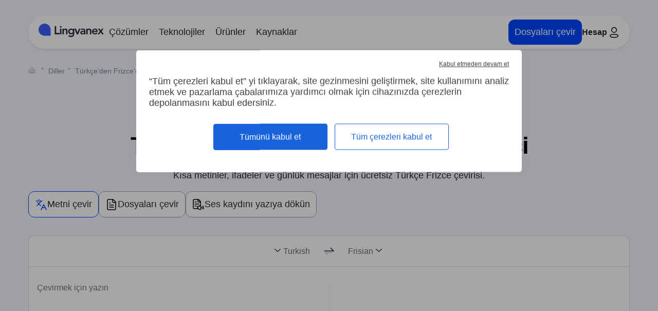

--- FILE ---
content_type: text/html; charset=utf-8
request_url: https://lingvanex.com/translation/turkceden-frizce
body_size: 18948
content:
<!DOCTYPE html>
<html dir="ltr" lang="tr">

<head itemscope itemtype="http://schema.org/WPHeader">
  <meta charset="UTF-8" />
  <meta http-equiv="X-UA-Compatible" content="IE=edge" />
  <meta name="viewport" content="width=device-width, initial-scale=1.0" />

  <title itemprop="headline">Türkçe’den Frizce’e çevirmen – hızlı ve ücretsiz çevrimiçi</title>
  <link rel="icon" href="https://lingvanex.com/translation/static/dist/assets/images/favicon.ico" type="image/x-icon" />
  <meta itemprop="description" name="description" content="Türkçe’yi Frizce’e çevrimiçi ücretsiz çevirin. Metinler ve tam cümleler için hızlı, doğru ve kullanımı kolay çevirmen. Kayıt gerekmez." />
  <link rel="canonical" href="https://lingvanex.com/translation/turkceden-frizce" />
  <meta name="keywords" content="Türkçe’den Frizce’e çevirmen – hızlı ve ücretsiz çevrimiçi" />

  <link rel="alternate" hreflang="tr" href="https://lingvanex.com/translation/turkceden-frizce" />
  <link rel="alternate" hreflang="x-default" href="https://lingvanex.com/translation/turkceden-frizce" />

  <meta name="robots" content="index,follow" />
  <meta property="og:locale" content="tr" />
  <meta property="og:type" content="website" />
  <meta property="og:title" content="Türkçe’den Frizce’e çevirmen – hızlı ve ücretsiz çevrimiçi" />
  <meta property="og:description" content="Türkçe’yi Frizce’e çevrimiçi ücretsiz çevirin. Metinler ve tam cümleler için hızlı, doğru ve kullanımı kolay çevirmen. Kayıt gerekmez." />
  <meta property="og:url" content="https://lingvanex.com/translation/turkceden-frizce" />
  <meta property="og:site_name" content="Lingvanex" />
  <meta property="article:publisher" content="https://www.facebook.com/lingvanex" />
  <meta property="og:image" content="https://lingvanex.com/translation/static/dist/assets/images/sharing.png" />
  <meta property="og:image:width" content="1200" />
  <meta property="og:image:height" content="630" />
  <meta property="og:image:type" content="image/png" />
  <meta name="twitter:card" content="summary_large_image" />
  <meta name="twitter:title" content="Türkçe’den Frizce’e çevirmen – hızlı ve ücretsiz çevrimiçi" />
  <meta name="twitter:description" content="Türkçe’yi Frizce’e çevrimiçi ücretsiz çevirin. Metinler ve tam cümleler için hızlı, doğru ve kullanımı kolay çevirmen. Kayıt gerekmez." />
  <meta name="twitter:image" content="https://lingvanex.com/translation/static/dist/assets/images/sharing.png" />
  <meta name="twitter:site" content="@lingvanex" />
  <meta name="twitter:label1" content="Est. reading time" />
  <meta name="twitter:data1" content="4 minutes" />
  <link rel="preconnect" href="https://lingvanex.com/translation/turkceden-frizce" />
  <link rel="dns-prefetch" href="https://lingvanex.com/translation/turkceden-frizce" />
  <script type="application/ld+json" class="yoast-schema-graph">
      
  </script>
  
  
  
  <script>
    const BASE_URL = "https://lingvanex.com";
    const STATIC_PATH = "https://lingvanex.com/translation/static/dist";
    const POSTHOG_API = "https://posthog.lingvanex.com";
    const POSTHOG_KEY = "phc_PnPj5EuqaKiQZ1ZSNhmF2txdyecD8PbYwGEHdIpTsmd";
  </script>
  <link rel="stylesheet" type="text/css" href="https://lingvanex.com/translation/static/dist/styles/main.css?v=26012026185512" />
  <script src="https://lingvanex.com/translation/static/dist/js/tarteaucitron.js"></script>
  <script>
    tarteaucitron.init({
      "privacyUrl": "", /* Privacy policy url */
      "bodyPosition": "top", /* top to bring it as first element for accessibility */

      "hashtag": "#tarteaucitron", /* Open the panel with this hashtag */
      "cookieName": "tarteaucitron", /* Cookie name */

      "orientation": "middle", /* Banner position (top - bottom) */

      "groupServices": true, /* Group services by category */
      "showDetailsOnClick": true, /* Click to expand the description */
      "serviceDefaultState": "wait", /* Default state (true - wait - false) */

      "showAlertSmall": false, /* Show the small banner on bottom right */
      "cookieslist": false, /* Show the cookie list */

      "closePopup": true, /* Show a close X on the banner */

      "showIcon": true, /* Show cookie icon to manage cookies */
      //"iconSrc": "", /* Optionnal: URL or base64 encoded image */
      "iconPosition": "BottomLeft", /* Position of the cookie (BottomRight - BottomLeft - TopRight - TopLeft) */

      "adblocker": false, /* Show a Warning if an adblocker is detected */

      "DenyAllCta": true, /* Show the deny all button */
      "AcceptAllCta": true, /* Show the accept all button */
      "highPrivacy": true, /* HIGHLY RECOMMANDED Disable auto consent */
      "alwaysNeedConsent": false, /* Ask the consent for "Privacy by design" services */

      "handleBrowserDNTRequest": false, /* If Do Not Track == 1, disallow all */

      "removeCredit": false, /* Remove credit link */
      "moreInfoLink": true, /* Show more info link */

      "useExternalCss": false, /* Expert mode: do not load the tarteaucitron.css file */
      "useExternalJs": false, /* Expert mode: do not load the tarteaucitron js files */

      "cookieDomain": ".lingvanex.com", /* Shared cookie for multisite */

      "readmoreLink": "", /* Change the default readmore link */

      "mandatory": true, /* Show a message about mandatory cookies */
      "mandatoryCta": false, /* Show the disabled accept button when mandatory on */

      //"customCloserId": "", /* Optional a11y: Custom element ID used to open the panel */

      "googleConsentMode": true, /* Enable Google Consent Mode v2 for Google ads & GA4 */
      "bingConsentMode": true, /* Enable Bing Consent Mode for Clarity & Bing Ads */
      "softConsentMode": false, /* Soft consent mode (consent is required to load the services) */

      "dataLayer": false, /* Send an event to dataLayer with the services status */
      "serverSide": false, /* Server side only, tags are not loaded client side */
      "partnersList": true /* Show the number of partners on the popup/middle banner */
    });

    tarteaucitron.user.posthogApiKey = "phc_PnPj5EuqaKiQZ1ZSNhmF2txdyecD8PbYwGEHdIpTsmd";
    tarteaucitron.user.posthogHost = "https://posthog.lingvanex.com";
    (tarteaucitron.job = tarteaucitron.job || []).push('posthog');

    tarteaucitron.user.googletagmanagerId = 'GTM-PV5LV8N';
    (tarteaucitron.job = tarteaucitron.job || []).push('googletagmanager');
    (tarteaucitron.job = tarteaucitron.job || []).push('adsenseauto');
  </script>
<style>
  .language-left .dropdown-toggle:before {
    content: "";
    display: block;
    width: 22px;
    height: 16px;
    background: url("https://lingvanex.com/translation/static/dist/assets/images/sprite-icon.svg")no-repeat;
    background-position: 94.64285714285714% 85.56701030927834%;
  }

  .icon-arrow:before {
    width: 22px;
    height: 16px;
    background-position: 94.64285714285714% 85.56701030927834%;
  }

  [class^=icon]:before,
  [class^=nav-icon]:before {
    content: "";
    /* margin-bottom: 15px; */
    display: block;
    background: url("https://lingvanex.com/translation/static/dist/assets/images/sprite-icon.svg") no-repeat;
  }

  .icon-change:before {
    width: 34px;
    height: 34px;
    background-position: 100% 0;
  }

  .language-right .dropdown-toggle:after {
    content: "";
    display: block;
    width: 22px;
    height: 16px;
    background: url("https://lingvanex.com/translation/static/dist/assets/images/sprite-icon.svg") no-repeat;
    background-position: 94.64285714285714% 85.56701030927834%;
  }

  .icon-copy:before {
    width: 34px;
    height: 34px;
    background-position: 100% 19.318181818181817%;
  }
</style>
<script type="application/ld+json">
  {
    "@context": "https://schema.org",
    "@type": "DefinedTermSet",
    "name": "Yaygın Türkçe’den Frizce’e ifadeler",
    "description": "Aşağıda sıkça kullanılan Türkçe ifadeler Frizce diline çevrilmiştir. Bunlar günlük konuşmalarda gezinmek veya seyahate hazırlanmak için faydalıdır.",
    "hasDefinedTerm": [
      
        
          {
            "@type": "DefinedTerm",
            "name": "Merhaba",
            "termCode": "Hallo"
          },
          {
            "@type": "DefinedTerm",
            "name": "Günaydın",
            "termCode": "Goedemorgen"
          },
          {
            "@type": "DefinedTerm",
            "name": "İyi akşamlar",
            "termCode": "Goedenavond"
          },
      
        
          {
            "@type": "DefinedTerm",
            "name": "İyi durumdayım",
            "termCode": "Ik ben goed"
          },
          {
            "@type": "DefinedTerm",
            "name": "Anlıyorum",
            "termCode": "Ik begrijp het"
          },
          {
            "@type": "DefinedTerm",
            "name": "Anlamıyorum",
            "termCode": "Ik begrijp het niet"
          },
      
        
          {
            "@type": "DefinedTerm",
            "name": "Bana yardım eder misiniz?",
            "termCode": "Kun je me helpen?"
          },
          {
            "@type": "DefinedTerm",
            "name": "Tuvalet nerede?",
            "termCode": "Waar is het toilet?"
          },
          {
            "@type": "DefinedTerm",
            "name": "Bu ne kadar?",
            "termCode": "Hoeveel kost dit?"
          },
          {
            "@type": "DefinedTerm",
            "name": "Saat kaç?",
            "termCode": "Hoe laat is het?"
          },
      
        
          {
            "@type": "DefinedTerm",
            "name": "Hoşça kal",
            "termCode": "Tot ziens"
          },
          {
            "@type": "DefinedTerm",
            "name": "İyi geceler",
            "termCode": "Goedenacht"
          },
          {
            "@type": "DefinedTerm",
            "name": "Görüşürüz",
            "termCode": "Tot later"
          },
      
        
          {
            "@type": "DefinedTerm",
            "name": "Teşekkür ederim",
            "termCode": "Dank je"
          },
          {
            "@type": "DefinedTerm",
            "name": "Özür dilerim",
            "termCode": "Sorry"
          },
          {
            "@type": "DefinedTerm",
            "name": "Lütfen",
            "termCode": "Alsjeblieft"
          },
      
        
          {
            "@type": "DefinedTerm",
            "name": "Evet",
            "termCode": "Ja"
          },
          {
            "@type": "DefinedTerm",
            "name": "Hayır",
            "termCode": "Nee"
          },
          {
            "@type": "DefinedTerm",
            "name": "Belki",
            "termCode": "Misschien"
          }
      
    ]
  }
</script>
<script type="application/ld+json">
    {
      "@context": "https://schema.org",
      "@type": "FAQPage",
      "mainEntity": [
        {
          "@type": "Question",
          "name": "T\u00fcrk\u00e7e\u2019den Frizce \u00e7evirmeni \u00e7evrimi\u00e7i nas\u0131l \u00e7al\u0131\u015f\u0131r?",
          "acceptedAnswer": {
            "@type": "Answer",
            "text": "T\u00fcrk\u00e7e metninizi yazman\u0131z yeterli \u2014 an\u0131nda Frizce diline \u00e7evrilir. Ara\u00e7, taray\u0131c\u0131n\u0131zda do\u011fru sonu\u00e7lar vermek i\u00e7in yapay zeka kullan\u0131r."
          }
        },
        {
          "@type": "Question",
          "name": "Bu T\u00fcrk\u00e7e\u2019den Frizce \u00e7evirmeni ger\u00e7ekten \u00fccretsiz mi?",
          "acceptedAnswer": {
            "@type": "Answer",
            "text": "Evet, %100 \u00fccretsizdir. Kay\u0131t yok, gizli \u00fccret yok. Sadece sayfay\u0131 a\u00e7\u0131n ve \u00e7evirmeye ba\u015flay\u0131n."
          }
        },
        {
          "@type": "Question",
          "name": "T\u00fcrk\u00e7e\u2019den Frizce diline ka\u00e7 karakter \u00e7evirebilirim?",
          "acceptedAnswer": {
            "@type": "Answer",
            "text": "Tek seferde 3.000 karaktere kadar \u00e7eviri yapabilir ve g\u00fcnde 1.000\u2019e kadar istekte bulunabilirsiniz."
          }
        },
        {
          "@type": "Question",
          "name": "Lingvanex T\u00fcrk\u00e7e\u2019den Frizce \u00e7evirisi do\u011fru mu?",
          "acceptedAnswer": {
            "@type": "Answer",
            "text": "G\u00fcnl\u00fck metinler ve k\u0131sa ifadeler i\u00e7in \u00e7ok do\u011frudur. Yapay zeka, anlam\u0131n net ve do\u011fal kalmas\u0131na yard\u0131mc\u0131 olur."
          }
        },
        {
          "@type": "Question",
          "name": "Bu sayfay\u0131 Frizce dilinde g\u00f6r\u00fcnt\u00fcleyebilir miyim?",
          "acceptedAnswer": {
            "@type": "Answer",
            "text": "Evet. Pop\u00fcler dil \u00e7iftleri listesinin \u00fcst\u00fcndeki \u201cBu Sayfan\u0131n Frizce Versiyonu\u201d ba\u011flant\u0131s\u0131na t\u0131klaman\u0131z yeterlidir."
          }
        },
        {
          "@type": "Question",
          "name": "T\u00fcrk\u00e7e\u2019den Frizce arac\u0131na y\u00f6nelik abonelik planlar\u0131 var m\u0131?",
          "acceptedAnswer": {
            "@type": "Answer",
            "text": "Bu ara\u00e7 \u00fccretsizdir, ancak \u00e7evrimd\u0131\u015f\u0131 eri\u015fim veya ek \u00f6zelliklere ihtiyac\u0131n\u0131z varsa \u00fccretli planlar mevcuttur."
          }
        },
        {
          "@type": "Question",
          "name": "T\u00fcrk\u00e7e\u2019den Frizce \u00e7evirmenini PC veya mobil cihaz i\u00e7in indirebilir miyim?",
          "acceptedAnswer": {
            "@type": "Answer",
            "text": "Web s\u00fcr\u00fcm\u00fc yaln\u0131zca \u00e7evrimi\u00e7i \u00e7al\u0131\u015f\u0131r. Ancak Windows, Mac, iOS veya Android i\u00e7in uygulamam\u0131z\u0131 indirebilirsiniz."
          }
        }
      ]
    }
  </script>
  <script type="application/ld+json">
    {
      "@context": "https://schema.org",
      "@type": "WebPage",
      "url": "https://lingvanex.com/translation/turkceden-frizce",
      "name": "Türkçe’den Frizce’e çevirmen – hızlı ve ücretsiz çevrimiçi",
      "description": "Türkçe’yi Frizce’e çevrimiçi ücretsiz çevirin. Metinler ve tam cümleler için hızlı, doğru ve kullanımı kolay çevirmen. Kayıt gerekmez.",
      "isPartOf": {
        "@type": "WebSite",
        "name": "lingvanex",
        "url": "https://lingvanex.com"
      },
      "datePublished": "2025-07-25",
      "dateModified": "2026-01-26",
      "inLanguage": "tr",
      "mainEntityOfPage": {
        "@type": "WebPage",
        "@id": "https://lingvanex.com/translation/turkceden-frizce"
      },
      "mainEntity": {
        "@type": "WebApplication",
        "name": "Lingvanex Translator",
        "applicationCategory": "Translation",
        "operatingSystem": "All",
        "browserRequirements": "Requires JavaScript",
        "url": "https://lingvanex.com/translation/turkceden-frizce"
      },
      "primaryImageOfPage": {
        "@type": "ImageObject",
        "url": "http://localhost:8000/translation/static/assets/images/sharing.png",
        "width": 1200,
        "height": 630,
        "caption": "Türkçe’den Frizce’e çevirmen – hızlı ve ücretsiz çevrimiçi"
      }
    }
  </script>

  <script type="application/ld+json">
    {
      "@context": "https://schema.org",
      "@type": "ItemList",
      "name": "Ücretsiz Türkçe&#39;den Frizce&#39;e çeviri aracımızdan kimler faydalanabilir?",
      "itemListElement": [
      
        {
          "@type": "ListItem",
          "position": 1,
          "name": "1. İşletmeler &amp; Profesyoneller",
          "description": "Uluslararası meslektaşlarla işbirliği yapın ve ürünleri küresel pazarlarda tanıtın."
        },
      
        {
          "@type": "ListItem",
          "position": 2,
          "name": "2. Öğrenciler &amp; Araştırmacılar",
          "description": "Akademik metinleri, öğretim materyallerini, bilimsel makaleleri çevirerek bilginizi genişletin."
        },
      
        {
          "@type": "ListItem",
          "position": 3,
          "name": "3. İçerik Üreticileri &amp; Pazarlamacılar",
          "description": "Gönderileri, reklam metinlerini, makaleleri ve blogları, ürün ve hizmet açıklamalarını, bültenleri, açılış sayfalarını çevirin."
        },
      
        {
          "@type": "ListItem",
          "position": 4,
          "name": "4. Seyahat Edenler &amp; Yabancılar",
          "description": "Seyahat ederken bilgi broşürlerini, rehber kitapları, yol tabelalarını, vize belgelerini ve kiralama sözleşmelerini çevirerek dil engellerini aşın."
        },
      
        {
          "@type": "ListItem",
          "position": 5,
          "name": "5. Eğitimciler &amp; Öğretmenler",
          "description": "Farklı dillerdeki öğrenicilerle bağlantı kurun ve müfredat, yönergeler ve didaktik materyallerin çevirisi aracılığıyla eğitim kaynaklarını çeşitli ortamlara uyarlayın."
        },
      
        {
          "@type": "ListItem",
          "position": 6,
          "name": "6. Müşteri Destek &amp; E-ticaret Ekipleri",
          "description": "Frizce konuşan müşterilerle güven inşa etmek için SSS&#39;ye yanıtlar, mal değişimi, sipariş onay mektubu şablonları, ürün açıklamaları, incelemeler ve bültenler."
        }
      
      ]
    }
  </script>

  <script type="application/ld+json">
    {
    "@context": "https://schema.org",
    "@type": "ItemList",
    "name": "Lingvanex neden en iyi Türkçe to Frizce çevirmenidir",
    "itemListElement": [
    
      {
        "@type": "ListItem",
        "name": "Kullanımı kolay",
        "description": "Metni yapıştırın — anında çeviri alın. Hemen düzenleyin veya kopyalayın."
      },
      {
        "@type": "ListItem",
        "name": "Bağlamı anlar",
        "description": "Frizce gibi diller için anlam, ton ve nüansı yönetir — bu çok önemlidir."
      },
      {
        "@type": "ListItem",
        "name": "Güvenli ve özel",
        "description": "Metinlerinizi saklamıyoruz veya paylaşmıyoruz. Çoğu diğer çevirmenin aksine, verileriniz sizde kalır."
      },
      {
        "@type": "ListItem",
        "name": "Anında sonuçlar",
        "description": "Çeviri bir anda görünür — bekleme yok, yükleme yok."
      },
      {
        "@type": "ListItem",
        "name": "Karmaşık cümleleri yönetir",
        "description": "Alıntılar, parantezler, kısaltmalar ve iç içe yapıları destekler — anlam kaybı olmadan."
      }
    ]
    }
 </script>
</head>

<body>
  <a class="smart-banner smart-banner-l" href>
    <div class="container">
      <div class="smart-banner-inner">
        <img alt="Lingvanex Transalator" src="https://lingvanex.com/translation/static/dist/assets/images/logo120.png" height="60px" width="60px">
        <div class="smart-banner-block">
          <div class="smart-banner-title">Çevirmen İndir <span class="title-os-smart"></span></div>
          <div class="smart-banner-link">
            <span class="smart-banner-link-inst">İndir</span>
          </div>
        </div>
      </div>
    </div>
    <span class="smart-banner-link-close"></span>
  </a>

  <div class="overlay" style="opacity: 0;"></div>
<header class="header">
  
  
  <div class="container">
    <div class="header-inner">
      <a class="header-logo" href="https://lingvanex.com/tr/">
        <img width="127" height="28" src="https://lingvanex.com/translation/static/dist/assets/images/logo_main.svg" alt="logo">
      </a>
      <div class="header-menu" itemscope="" itemtype="http://schema.org/SiteNavigationElement">
        <nav class="header-desktop">
          <ul class="nav-list">
            
            <li class="nav-list__item nav-list__link">
              <div class="nav-list__item-text">
                <a class="header-link" href="https://lingvanex.com/tr/all-solutions/">Çözümler</a>
                <span class="header-link-arrow"><svg width="24" height="24" viewBox="0 0 16 16"
                    xmlns="http://www.w3.org/2000/svg">
                    <path fill-rule="evenodd" clip-rule="evenodd"
                      d="M8 11.89l-1.414-1.415-4.95-4.95L3.05 4.111 8 9.06l4.95-4.95 1.414 1.414-4.95 4.95L8 11.889z"
                      fill="#252525"></path>
                  </svg></span>
              </div>
              <div class="container-submenu">
                <div class="submenu submenu-union">
                  
                  <div class="submenu-list__wrapper">
                    <p class="submenu-list__title">Kullanım durumuna göre</p>
                    <ul class="submenu-list">
                      
                      <li class="submenu__item">
                        
                        <a href="https://lingvanex.com/tr/solutions/secure-communication/" class="sumbenu-link-wrapper">
                        
                          <div class="submenu__text">
                            <p class="nav-link">Çok dilli iletişim</p>
                          </div>
                          <p class="text submenu__item-description">
                            Yapay Zeka Destekli Konuşma ve Çeviri Araçlarıyla dil engellerini ortadan kaldırın.
                          </p>
                        </a>
                      </li>
                      
                      <li class="submenu__item">
                        
                        <a href="https://lingvanex.com/tr/solutions/business-intelligence/" class="sumbenu-link-wrapper">
                        
                          <div class="submenu__text">
                            <p class="nav-link">İş Zekası</p>
                          </div>
                          <p class="text submenu__item-description">
                            Değerli içgörüler elde etmek için günde milyarlarca çok dilli kelimeyi işleyin.
                          </p>
                        </a>
                      </li>
                      
                      <li class="submenu__item">
                        
                        <a href="https://lingvanex.com/tr/solutions/customer-support/" class="sumbenu-link-wrapper">
                        
                          <div class="submenu__text">
                            <p class="nav-link">Müşteri desteği</p>
                          </div>
                          <p class="text submenu__item-description">
                            Müşteri memnuniyetini dünya çapında artırın ve maliyetleri azaltın.
                          </p>
                        </a>
                      </li>
                      
                      <li class="submenu__item">
                        
                        <a href="https://lingvanex.com/tr/solutions/regulatory-compliance/" class="sumbenu-link-wrapper">
                        
                          <div class="submenu__text">
                            <p class="nav-link">Mevzuata uygunluk</p>
                          </div>
                          <p class="text submenu__item-description">
                            Verileri yerel olarak güvenli bir şekilde işleyerek, veri gizliliğini ve kontrolünü ön planda tutarak düzenlemelere uyumu sağlayın.
                          </p>
                        </a>
                      </li>
                      
                      <li class="submenu__item">
                        
                        <a href="https://lingvanex.com/tr/solutions/forensic-e-discovery/" class="sumbenu-link-wrapper">
                        
                          <div class="submenu__text">
                            <p class="nav-link">Adli ve Keşif</p>
                          </div>
                          <p class="text submenu__item-description">
                            İnceleme için belgeleri, e-postaları ve diğer metin tabanlı kanıtları tek bir dile dönüştürün.
                          </p>
                        </a>
                      </li>
                      
                    </ul>
                  </div>
                  

                  
                  <div class="submenu-list__wrapper industries">
                    <p class="submenu-list__title">Sektöre Göre</p>
                    <ul class="submenu-list">
                      
                      <li class="submenu__item">
                        
                        <a href="https://lingvanex.com/tr/industries/defence-and-security/" class="sumbenu-link-wrapper">
                        
                          <div class="submenu__text">
                            <p class="nav-link">Savunma ve Güvenlik</p>
                          </div>
                          
                        </a>
                      </li>
                      
                      <li class="submenu__item">
                        
                        <a href="https://lingvanex.com/tr/industries/education-elearning/" class="sumbenu-link-wrapper">
                        
                          <div class="submenu__text">
                            <p class="nav-link">Eğitim ve E-öğrenme</p>
                          </div>
                          
                        </a>
                      </li>
                      
                      <li class="submenu__item">
                        
                        <a href="https://lingvanex.com/tr/industries/finance-and-banking/" class="sumbenu-link-wrapper">
                        
                          <div class="submenu__text">
                            <p class="nav-link">Finans ve Bankacılık</p>
                          </div>
                          
                        </a>
                      </li>
                      
                      <li class="submenu__item">
                        
                        <a href="https://lingvanex.com/tr/industries/government-and-public-safety/" class="sumbenu-link-wrapper">
                        
                          <div class="submenu__text">
                            <p class="nav-link">Hükümet ve Kamu Güvenliği</p>
                          </div>
                          
                        </a>
                      </li>
                      
                      <li class="submenu__item">
                        
                        <a href="https://lingvanex.com/tr/industries/language-service-providers/" class="sumbenu-link-wrapper">
                        
                          <div class="submenu__text">
                            <p class="nav-link">Dil hizmeti sağlayıcıları</p>
                          </div>
                          
                        </a>
                      </li>
                      
                      <li class="submenu__item">
                        
                        <a href="https://lingvanex.com/tr/industries/legal-and-compliance/" class="sumbenu-link-wrapper">
                        
                          <div class="submenu__text">
                            <p class="nav-link">Yasal ve Uyumluluk</p>
                          </div>
                          
                        </a>
                      </li>
                      
                      <li class="submenu__item">
                        
                        <a href="https://lingvanex.com/tr/industries/life-sciences-and-healthcare/" class="sumbenu-link-wrapper">
                        
                          <div class="submenu__text">
                            <p class="nav-link">Yaşam Bilimleri ve Sağlık</p>
                          </div>
                          
                        </a>
                      </li>
                      
                      <li class="submenu__item">
                        
                        <a href="https://lingvanex.com/tr/industries/manufacturing/" class="sumbenu-link-wrapper">
                        
                          <div class="submenu__text">
                            <p class="nav-link">Üretme</p>
                          </div>
                          
                        </a>
                      </li>
                      
                      <li class="submenu__item">
                        
                        <a href="https://lingvanex.com/tr/industries/marketing-and-social/" class="sumbenu-link-wrapper">
                        
                          <div class="submenu__text">
                            <p class="nav-link">Pazarlama ve Sosyal Medya</p>
                          </div>
                          
                        </a>
                      </li>
                      
                      <li class="submenu__item">
                        
                        <a href="https://lingvanex.com/tr/industries/media-and-entertainment/" class="sumbenu-link-wrapper">
                        
                          <div class="submenu__text">
                            <p class="nav-link">Medya ve Eğlence</p>
                          </div>
                          
                        </a>
                      </li>
                      
                      <li class="submenu__item">
                        
                        <a href="https://lingvanex.com/tr/industries/retail-and-ecommerce/" class="sumbenu-link-wrapper">
                        
                          <div class="submenu__text">
                            <p class="nav-link">Perakende ve E-ticaret</p>
                          </div>
                          
                        </a>
                      </li>
                      
                      <li class="submenu__item">
                        
                        <a href="https://lingvanex.com/tr/industries/software-and-technology/" class="sumbenu-link-wrapper">
                        
                          <div class="submenu__text">
                            <p class="nav-link">Yazılım ve Teknoloji</p>
                          </div>
                          
                        </a>
                      </li>
                      
                      <li class="submenu__item">
                        
                        <a href="https://lingvanex.com/tr/industries/travel-hospitality/" class="sumbenu-link-wrapper">
                        
                          <div class="submenu__text">
                            <p class="nav-link">Seyahat ve Misafirperverlik</p>
                          </div>
                          
                        </a>
                      </li>
                      
                    </ul>
                  </div>
                  

                  
                </div>
              </div>
            </li>
            
            <li class="nav-list__item nav-list__link">
              <div class="nav-list__item-text">
                <a class="header-link" href="https://lingvanex.com/tr/all-technologies/">Teknolojiler</a>
                <span class="header-link-arrow"><svg width="24" height="24" viewBox="0 0 16 16"
                    xmlns="http://www.w3.org/2000/svg">
                    <path fill-rule="evenodd" clip-rule="evenodd"
                      d="M8 11.89l-1.414-1.415-4.95-4.95L3.05 4.111 8 9.06l4.95-4.95 1.414 1.414-4.95 4.95L8 11.889z"
                      fill="#252525"></path>
                  </svg></span>
              </div>
              <div class="container-submenu">
                <div class="submenu submenu-union">
                  
                  <div class="submenu-list__wrapper">
                    <p class="submenu-list__title">GENEL</p>
                    <ul class="submenu-list">
                      
                      <li class="submenu__item">
                        
                        <a href="https://lingvanex.com/tr/technologies/machine-translation/" class="sumbenu-link-wrapper">
                        
                          <div class="submenu__text">
                            <p class="nav-link">Makine Çevirisi</p>
                          </div>
                          <p class="text submenu__item-description">
                            Her türlü iş entegrasyonuna uygun, yerinde, SDK, bulut çözümleri.
                          </p>
                        </a>
                      </li>
                      
                      <li class="submenu__item">
                        
                        <a href="https://lingvanex.com/tr/technologies/data-anonymization-tool/" class="sumbenu-link-wrapper">
                        
                          <div class="submenu__text">
                            <p class="nav-link">Veri Anonimleştirme</p>
                          </div>
                          <p class="text submenu__item-description">
                            Kişisel olarak tanımlanabilir bilgileri veri kümelerinden kaldırın.
                          </p>
                        </a>
                      </li>
                      
                      <li class="submenu__item">
                        
                        <a href="https://lingvanex.com/tr/technologies/speech-to-text/" class="sumbenu-link-wrapper">
                        
                          <div class="submenu__text">
                            <p class="nav-link">Konuşma Tanıma</p>
                          </div>
                          <p class="text submenu__item-description">
                            93 dilde sınırsız kullanım olanağına sahip, kendi sunucunuzda barındırabileceğiniz ses tanıma yazılımı.
                          </p>
                        </a>
                      </li>
                      
                      <li class="submenu__item">
                        
                        <a href="https://lingvanex.com/tr/technologies/summarization-tool/" class="sumbenu-link-wrapper">
                        
                          <div class="submenu__text">
                            <p class="nav-link">Özetleme</p>
                          </div>
                          <p class="text submenu__item-description">
                            Daha uzun metinleri daha kısa ve anlamlı özetlere dönüştürün.
                          </p>
                        </a>
                      </li>
                      
                      <li class="submenu__item">
                        
                        <a href="https://lingvanex.com/tr/technologies/grammar-checker/" class="sumbenu-link-wrapper">
                        
                          <div class="submenu__text">
                            <p class="nav-link">Dilbilgisi Denetleyicisi</p>
                          </div>
                          <p class="text submenu__item-description">
                            Yazılı metindeki dil bilgisi hatalarını tespit edin ve düzeltin.
                          </p>
                        </a>
                      </li>
                      
                      <li class="submenu__item">
                        
                        <a href="https://lingvanex.com/tr/products/simplified-technical-english/" class="sumbenu-link-wrapper">
                        
                          <div class="submenu__text">
                            <p class="nav-link">Basitleştirilmiş Teknik İngilizce Dönüştürücü</p>
                          </div>
                          <p class="text submenu__item-description">
                            STE yönergelerine uyumu sağlayarak dokümantasyon oluşturma sürecini otomatikleştirin.
                          </p>
                        </a>
                      </li>
                      
                    </ul>
                  </div>
                  

                  
                  <div class="submenu-list__wrapper ">
                    <p class="submenu-list__title">GELENEK</p>
                    <ul class="submenu-list">
                      
                      <li class="submenu__item">
                        
                        <a href="https://lingvanex.com/tr/technologies/natural-language-processing/" class="sumbenu-link-wrapper">
                        
                          <div class="submenu__text">
                            <p class="nav-link">Doğal Dil İşleme</p>
                          </div>
                          
                          <p class="text submenu__item-description">
                            İnsan dilini, makine tarafından okunabilen yararlı bilgilere dönüştürün.
                          </p>
                          
                        </a>
                      </li>
                      
                      <li class="submenu__item">
                        
                        <a href="https://lingvanex.com/tr/technologies/artificial-intelligence-general/" class="sumbenu-link-wrapper">
                        
                          <div class="submenu__text">
                            <p class="nav-link">Yapay Zeka</p>
                          </div>
                          
                          <p class="text submenu__item-description">
                            Görevleri otomatikleştirin, karar vermeyi iyileştirin ve müşteri deneyimlerini etkili bir şekilde geliştirin.
                          </p>
                          
                        </a>
                      </li>
                      
                    </ul>
                  </div>
                  

                  
                </div>
              </div>
            </li>
            
            <li class="nav-list__item nav-list__link">
              <div class="nav-list__item-text">
                <a class="header-link" href="https://lingvanex.com/tr/all-products/">Ürünler</a>
                <span class="header-link-arrow"><svg width="24" height="24" viewBox="0 0 16 16"
                    xmlns="http://www.w3.org/2000/svg">
                    <path fill-rule="evenodd" clip-rule="evenodd"
                      d="M8 11.89l-1.414-1.415-4.95-4.95L3.05 4.111 8 9.06l4.95-4.95 1.414 1.414-4.95 4.95L8 11.889z"
                      fill="#252525"></path>
                  </svg></span>
              </div>
              <div class="container-submenu">
                <div class="submenu submenu-union">
                  
                  <div class="submenu-list__wrapper">
                    <p class="submenu-list__title">İşletmeler İçin</p>
                    <ul class="submenu-list">
                      
                      <li class="submenu__item">
                        
                        <a href="https://lingvanex.com/tr/products/on-premise-machine-translation/" class="sumbenu-link-wrapper">
                        
                          <div class="submenu__text">
                            <p class="nav-link">Şirket içi Makine Çevirisi</p>
                          </div>
                          <p class="text submenu__item-description">
                            Milyonlarca metni, ses dosyasını, belgeyi, web sitesini sabit bir ücret karşılığında ve tam gizlilik korumasıyla çevirin.
                          </p>
                        </a>
                      </li>
                      
                      <li class="submenu__item">
                        
                        <a href="https://lingvanex.com/tr/products/offline-translator-for-pc/" class="sumbenu-link-wrapper">
                        
                          <div class="submenu__text">
                            <p class="nav-link">PC için Çevrimdışı Tercüman</p>
                          </div>
                          <p class="text submenu__item-description">
                            Mac veya Windows dizüstü bilgisayarda İnternet bağlantısı olmadan metin ve dosyaları çevirin
                          </p>
                        </a>
                      </li>
                      
                      <li class="submenu__item">
                        
                        <a href="https://lingvanex.com/tr/products/speech-recognition/" class="sumbenu-link-wrapper">
                        
                          <div class="submenu__text">
                            <p class="nav-link">Yerinde Konuşma Tanıma</p>
                          </div>
                          <p class="text submenu__item-description">
                            Ses, görüntü ve konuşmaları gerçek zamanlı olarak kusursuz noktalama işaretleriyle yazıya döküyoruz.
                          </p>
                        </a>
                      </li>
                      
                      <li class="submenu__item">
                        
                        <a href="https://lingvanex.com/tr/products/machine-translation-sdk/" class="sumbenu-link-wrapper">
                        
                          <div class="submenu__text">
                            <p class="nav-link">Makine Çevirisi SDK&#39;sı</p>
                          </div>
                          <p class="text submenu__item-description">
                            iOS, MacOS, Android ve Windows uygulamalarına entegrasyon, çevrimdışı çeviriye olanak tanır.
                          </p>
                        </a>
                      </li>
                      
                      <li class="submenu__item">
                        
                        <a href="https://lingvanex.com/tr/products/slack/" class="sumbenu-link-wrapper">
                        
                          <div class="submenu__text">
                            <p class="nav-link">Slack için çevirmen</p>
                          </div>
                          <p class="text submenu__item-description">
                            Takım arkadaşlarınızla 109 dilde iletişim kurun.
                          </p>
                        </a>
                      </li>
                      
                      <li class="submenu__item">
                        
                        <a href="https://lingvanex.com/tr/products/translationapi/" class="sumbenu-link-wrapper">
                        
                          <div class="submenu__text">
                            <p class="nav-link">Çeviri API&#39;si</p>
                          </div>
                          <p class="text submenu__item-description">
                            Makine çevirisinin hızlı ve basit kullanımı. Özel sunucu ve altyapı gerektirmez.
                          </p>
                        </a>
                      </li>
                      
                    </ul>
                  </div>
                  

                  
                  <div class="submenu-list__wrapper ">
                    <p class="submenu-list__title">Bireyler İçin</p>
                    <ul class="submenu-list">
                      
                      <li class="submenu__item">
                        
                        <a href="https://lingvanex.com/tr/products/translator-for-pc/" class="sumbenu-link-wrapper">
                        
                          <div class="submenu__text">
                            <p class="nav-link">PC için çevirmen</p>
                          </div>
                          
                          <p class="text submenu__item-description">
                            İnternet bağlantınızı kullanarak metinleri, konuşmaları, belgeleri, web sitelerini çevrimdışı modda 100&#39;den fazla dile çevirin.
                          </p>
                          
                        </a>
                      </li>
                      
                      <li class="submenu__item">
                        
                        <a href="https://lingvanex.com/tr/products/mobile-translator/" class="sumbenu-link-wrapper">
                        
                          <div class="submenu__text">
                            <p class="nav-link">Mobil için Tercüman</p>
                          </div>
                          
                          <p class="text submenu__item-description">
                            iOS ve Android cihazlarınızda metinleri, konuşmaları, görselleri, belgeleri, web sitelerini çevirin.
                          </p>
                          
                        </a>
                      </li>
                      
                      <li class="submenu__item">
                        
                        <a href="https://lingvanex.com/tr/products/all-extensions/" class="sumbenu-link-wrapper">
                        
                          <div class="submenu__text">
                            <p class="nav-link">Tarayıcılar için Çevirmen</p>
                          </div>
                          
                          <p class="text submenu__item-description">
                            En popüler tarayıcılar için çevirmen uzantısı. Web sitelerindeki seçili metni veya tüm web sayfasını çevirin
                          </p>
                          
                        </a>
                      </li>
                      
                      <li class="submenu__item">
                        
                        <a href="https://lingvanex.com/tr/products/phone-call-translator/" class="sumbenu-link-wrapper">
                        
                          <div class="submenu__text">
                            <p class="nav-link">Telefon Görüşmesi Tercümanı</p>
                          </div>
                          
                          <p class="text submenu__item-description">
                            iOS veya Android için mobil uygulama kullanarak 45 dilde ve 160 ülkede uluslararası aramaları çevirin
                          </p>
                          
                        </a>
                      </li>
                      
                    </ul>
                  </div>
                  

                  
                </div>
              </div>
            </li>
            
            <li class="nav-list__item nav-list__link">
              <div class="nav-list__item-text">
                <a class="header-link" href="https://lingvanex.com/tr/#">Kaynaklar</a>
                <span class="header-link-arrow"><svg width="24" height="24" viewBox="0 0 16 16"
                    xmlns="http://www.w3.org/2000/svg">
                    <path fill-rule="evenodd" clip-rule="evenodd"
                      d="M8 11.89l-1.414-1.415-4.95-4.95L3.05 4.111 8 9.06l4.95-4.95 1.414 1.414-4.95 4.95L8 11.889z"
                      fill="#252525"></path>
                  </svg></span>
              </div>
              <div class="container-submenu">
                <div class="submenu submenu-union">
                  
                  <div class="submenu-list__wrapper">
                    <p class="submenu-list__title">Genel</p>
                    <ul class="submenu-list">
                      
                      <li class="submenu__item">
                        
                        <a href="https://docs.lingvanex.com/reference/overview" class="sumbenu-link-wrapper">
                        
                          <div class="submenu__text">
                            <p class="nav-link">Teknik Dokümantasyon</p>
                          </div>
                          <p class="text submenu__item-description">
                            Lingvanex ürünlerinin iş akışına entegrasyonu.
                          </p>
                        </a>
                      </li>
                      
                      <li class="submenu__item">
                        
                        <a href="https://lingvanex.com/tr/blog/cases/" class="sumbenu-link-wrapper">
                        
                          <div class="submenu__text">
                            <p class="nav-link">Vaka Çalışmaları</p>
                          </div>
                          <p class="text submenu__item-description">
                            Müşterilerimiz için ürettiğimiz sorun çözümlerini okuyun.
                          </p>
                        </a>
                      </li>
                      
                      <li class="submenu__item">
                        
                        <a href="https://lingvanex.com/tr/blog/research/" class="sumbenu-link-wrapper">
                        
                          <div class="submenu__text">
                            <p class="nav-link">Araştırma ve Geliştirme</p>
                          </div>
                          <p class="text submenu__item-description">
                            Yapay zeka ile ilgili bilimsel makalelerimiz ve deneylerimiz.
                          </p>
                        </a>
                      </li>
                      
                      <li class="submenu__item">
                        
                        <a href="https://lingvanex.com/tr/blog/" class="sumbenu-link-wrapper">
                        
                          <div class="submenu__text">
                            <p class="nav-link">Blog</p>
                          </div>
                          <p class="text submenu__item-description">
                            Lingvanex ve dil sektörü hakkında son haberler.
                          </p>
                        </a>
                      </li>
                      
                      <li class="submenu__item">
                        
                        <a href="https://lingvanex.com/tr/blog/lingvanex-reports/" class="sumbenu-link-wrapper">
                        
                          <div class="submenu__text">
                            <p class="nav-link">Kalite raporları</p>
                          </div>
                          <p class="text submenu__item-description">
                            Her ay ürünlerimizin kalitesini artırıyoruz.
                          </p>
                        </a>
                      </li>
                      
                    </ul>
                  </div>
                  

                  
                  <div class="submenu-list__wrapper ">
                    <p class="submenu-list__title">Destek</p>
                    <ul class="submenu-list">
                      
                      <li class="submenu__item">
                        
                        <a href="https://lingvanex.com/tr/contact-us/" class="sumbenu-link-wrapper">
                        
                          <div class="submenu__text">
                            <p class="nav-link">Bize Ulaşın</p>
                          </div>
                          
                          <p class="text submenu__item-description">
                            Herhangi bir nedenle bizimle iletişime geçmekten çekinmeyin.
                          </p>
                          
                        </a>
                      </li>
                      
                    </ul>
                  </div>
                  

                  
                </div>
              </div>
            </li>
            
          </ul>
        </nav>
        <div class="header-block-link" itemprop="name">
          <a class="contact-us-btn analytics-header-event doc-translator-link"
            href="https://app.lingvanex.com/">Dosyaları çevir</a>
          <a class="contact-us-btn analytics-download-event request-free-trial mobile-app-btn"
            href="https://app.lingvanex.com/">İndir</a>
          <a class="header-reg analytics-header-event" href="https://account.lingvanex.com/tr/registration/" itemprop="url">
            <span>Hesap</span>
            <img alt="user" height="22"
              src="https://lingvanex.com/static-main-pages/static/base/header/img/profile.svg" width="17"> </a>
        </div>
      </div>
      <div class="menu-btns">
        <div class="menu-btn"><span></span><span></span><span></span></div>
      </div>
    </div>
  </div>
</header>
  <main>
    <div id="ad-left"></div>
    <div id="ad-right"></div>
    <section class="main gray">
      <div class="container">
        <div class="main-inner">
          <ul class="breadcrumbs" itemscope itemtype="http://schema.org/BreadcrumbList">
            <li class="breadcrumbs-mobile-hide" itemprop="itemListElement" itemscope itemtype="http://schema.org/ListItem">
              <a class="breadcrumbs-link" href="https://lingvanex.com/" title="Ev" itemprop="item"
                itemid="https://lingvanex.com/">
                <span itemprop="name" style="margin-right: 6px;">
                  <span style="display: none;">Ev</span>
                  <img src="https://lingvanex.com/translation/static/dist/assets/images/home-icon.svg"
                      alt="Ev" width="14px" height="14px">
                </span>
              </a>
              <span class="breadcrumbs-item-desktop">&#707;</span>
              <meta content="1" itemprop="position" />
            </li>
            <li itemprop="itemListElement" itemscope itemtype="http://schema.org/ListItem">
              <a class="breadcrumbs-link" href="https://lingvanex.com/language-features/" title="Diller"
                itemprop="item" itemid="https://lingvanex.com/language-features/"> <span class="breadcrumbs-link-arr">&#10229;</span>
                <span itemprop="name">Diller</span>
              </a>
              <span class="breadcrumbs-item-desktop">&#707;</span>
              <meta content="2" itemprop="position" />
            </li>

            <li class="breadcrumbs-item-desktop" itemprop="itemListElement" itemscope itemtype="http://schema.org/ListItem">
              <span class="breadcrumbs-link" itemprop="item" title="Türkçe&#39;den Frizce&#39;e"
                itemid="https://lingvanex.com/translation/turkceden-frizce">
                <span itemprop="name">Türkçe&#39;den Frizce&#39;e</span>
              </span>
              <meta content="3" itemprop="position" />
            </li>

          </ul>
          <div id="adsbygoogle1"></div>

          <div class="main-title-inner">
            <h1 class="main-title">Türkçeden Frizce - Ücretsiz &amp; Çevrimiçi</h1>
            <p class="main-text">Kısa metinler, ifadeler ve günlük mesajlar için ücretsiz Türkçe Frizce çevirisi.</p>
          </div>

          <div class="app-links">
            <a class="app-item active analytics-page-event">
              <img src="https://lingvanex.com/translation/static/dist/assets/images/text-translate.svg" alt="Metni çevir" width="24" height="24">
              <span class="text">Metni çevir</span>
            </a>
            <a class="app-item analytics-page-event" id="doc-translator-link" href="https://app.lingvanex.com/" target="_blank">
              <img src="https://lingvanex.com/translation/static/dist/assets/images/files-translate.svg" alt="Dosyaları çevir" width="24" height="24">
              <span class="text">Dosyaları çevir</span>
            </a>
            <a class="app-item analytics-page-event" id="stt-link" href="https://stt.lingvanex.com/" target="_blank">
                <img src="https://lingvanex.com/translation/static/dist/assets/images/stt.svg" alt="Ses kaydını yazıya dökün" width="24" height="24">
                <span class="text">Ses kaydını yazıya dökün</span>
            </a>
          </div>

          <div class="translate-inner">
            <div class="translate">
              <div class="languages-row">
                <div class="language-left">
                  <select disabled id="from" style="display: none">
                    <option value="af_ZA">----</option>
                  </select>
                  <div class="dropdowns">
                    <button class="dropdown-toggle icon-arrow" disabled id="from-button"
                      data-lang-code="tr_TR" style="justify-content: flex-end;">
                      Turkish
                    </button>
                  </div>
                </div>
                <button class="change-language-button" disabled id="btn-swap" aria-label="change">
                  <i class="icon-change"></i>
                </button>
                <div class="language-right">
                  <select disabled id="to" style="display: none">
                    <option value="af_ZA">----</option>
                  </select>
                  <div class="dropdowns">
                    <button class="dropdown-toggle icon-arrow" disabled id="to-button"
                      data-lang-code="fy_NL">
                      Frisian
                    </button>
                  </div>
                </div>
              </div>
              <div class="dropdown-menu">
                <label class="input-language-label"><span></span><input autofocus class="js-input-language" disabled
                    placeholder="Search" /></label>
                <ul class="list" id="langs-ul"></ul>
              </div>
              <div class="translate-block translate-block--top">
                <div class="translate-block-column translate-block-column-top">
                  <div class="text-container" id="inputContainer">
                    <textarea aria-label="text" class="lang-area inputText" dir="False" id="inputText"
                      maxlength="3000"
                      placeholder="Çevirmek için yazın"></textarea><i class="btn-clear" id="btn-clear"></i>
                    <div class="buttons" style="min-height: 34px;justify-content:space-between !important;">
                      <div>
                        <button class="disabled-btn-copy icon-copy" disabled id="btn-copy-input"
                          title="Çeviriyi panoya kopyala"></button>
                        <div class="popup-copied-input" style="opacity: 0">
                          Çeviri kopyalandı
                        </div>
                      </div>
                      <span class="translate-symbol-number" id="txt-symbol-number"><span
                          class="symbol-number">0</span><span>&nbsp;/&nbsp;3000</span></span>
                    </div>
                  </div>
                </div>
                <div class="translate-block-column translate-block-column-bottom">
                  <div class="text-container">
                    <textarea aria-label="text" class="lang-area outputText" dir="False" id="outputText"
                      maxlength="4000"></textarea>
                    <div class="buttons" style="min-height: 34px;">
                      <button class="icon-like disabled-btn-copy" id="btn-like">
                        <img src="https://lingvanex.com/translation/static/dist/assets/images/like.svg" width="24px" height="24px" alt="like">
                      </button>
                      <button class="icon-like disabled-btn-copy" id="btn-dislike">
                        <img src="https://lingvanex.com/translation/static/dist/assets/images/dislike.svg" width="24px" height="24px" alt="dislike">
                      </button>
                      <button class="disabled-btn-copy icon-copy" disabled id="btn-copy"
                        title="Çeviriyi panoya kopyala"></button>
                      <div class="popup-copied" style="opacity: 0">
                        Çeviri kopyalandı
                      </div>
                      <div class="popup-dislike hide">
                        <button class="popup-dislike__close-btn">
                          <img src="https://lingvanex.com/translation/static/dist/assets/images/close.svg" width="16px" height="16px" alt="">
                        </button>
                        <div class="popup-dislike__question-screen">
                          <p cl class="popup-dislike-question"></p>
                          <ul class="dislike-reason-list">
                            <li class="dislike-reason-list__item" data-message="Poor translation"></li>
                            <li class="dislike-reason-list__item" data-message="Unnatural phrasing"></li>
                            <li class="dislike-reason-list__item" data-message="Style mismatch"></li>
                            <li class="dislike-reason-list__item" data-message="Awkward language"></li>
                            <li class="dislike-reason-list__item" data-message="Slow speed"></li>
                            <li class="dislike-reason-list__item" data-message="Something else"></li>
                          </ul>
                          <button class="contact-us-btn popup-dislike__submit-btn" disabled="true"></button>
                        </div>
                        <div class="popup-dislike__feedback-screen hide">
                          <p class="popup-dislike__feedback-text">Thanks for you feedback</p>
                        </div>
                      </div>
                    </div>
                  </div>
                </div>
              </div>
            </div>
          </div>

        </div>

        <a href="https://app.lingvanex.com/" class="install-banner-link install-banner-btn-event" data-banner-type="mobile">
          <div class="install-banner">
            <div class="install-banner-inner">
              <div class="install-banner-item-img">
                <img src="https://lingvanex.com/translation/static/dist/assets/images/Laptop-w.png"
                     alt="translation app"
                     width="203"
                     height="136"
                     loading="lazy" />
              </div>
              <div class="install-banner-wrap">
                <div class="install-banner-title-inner">
                  <!-- Mobile title -->
                  <h2 class="install-banner-title mobile-title">
                    Çevirmen İndir <span class="title-os-banner mobile-os"></span>
                  </h2>
                </div>
                <p class="install-banner-btn-inner">
                  <span class="install-banner-btn install-banner-btn-green">
                    <span class="banner-btn-text">Ücretsiz İndirme</span>
                  </span>
                </p>
              </div>
            </div>
          </div>
        </a>

        
        <div class="popular-language">
          <a class="backlink-url" href="https://lingvanex.com/translation/frysk-nei-turkske">🌐 Bu sayfanın Frizce sürümü</a></div>
          <div class="popular-language-items">
            
            <div class="popular-languages-item">
              <a href="https://lingvanex.com/translation/./turkceden-alman">Türkçe&#39;yi çevir Alman</a>
            </div>
            
            <div class="popular-languages-item">
              <a href="https://lingvanex.com/translation/./turkceden-felemenkce">Türkçe&#39;yi çevir Felemenkçe</a>
            </div>
            
            <div class="popular-languages-item">
              <a href="https://lingvanex.com/translation/./turkceden-fransizca">Türkçe&#39;yi çevir Fransızca</a>
            </div>
            
            <div class="popular-languages-item">
              <a href="https://lingvanex.com/translation/./turkceden-ingilizce">Türkçe&#39;yi çevir Ingilizce</a>
            </div>
            
            <div class="popular-languages-item">
              <a href="https://lingvanex.com/translation/./turkceden-ispanyolca">Türkçe&#39;yi çevir İspanyolca</a>
            </div>
            
            <div class="popular-languages-item">
              <a href="https://lingvanex.com/translation/./turkceden-italyan">Türkçe&#39;yi çevir Italyan</a>
            </div>
            
          </div>
        </div>
        
        <div id="adsbygoogle2"></div>
      </div>
    </section>

    <section class="pairs">
      <div class="container">
        <h2 class="subtitle pairs-title">Türkçe&#39;yi Frizce&#39;ye Nasıl Çevirirsiniz</h2>
         <p class="text pairs-text">İngilizce metninizi yapıştırın — Frizce&#39;yi anında alın. Üyelik yok, abonelik yok.</p>

        <div class="pairs-container">
          
            <div class="pairs-item">
              <div class="pairs-item__img">
                <img src="https://lingvanex.com/translation/static/dist/assets/images/pairs-img-1.svg" alt="icon" width="50" height="50">
              </div>
              <div class="pairs-item__desc">
                <h3 class="pairs-item__title">Metin Ekle</h3>
                <p class="text pairs-item__text">Türkçe metni yazın, yapıştırın veya yükleyin. Tam cümleler, kısa mesajlar veya Türkçeden Frizce kelimelere — hatta argo ve gayri resmi ifadeler — girebilirsiniz.</p>
              </div>
            </div>
          
            <div class="pairs-item">
              <div class="pairs-item__img">
                <img src="https://lingvanex.com/translation/static/dist/assets/images/pairs-img-2.svg" alt="icon" width="50" height="50">
              </div>
              <div class="pairs-item__desc">
                <h3 class="pairs-item__title">Çeviriyi Kontrol Et</h3>
                <p class="text pairs-item__text">Frizce çeviriniz anında görünür — hiçbir düğme, bekleme yok. Yazdıkça gerçek zamanlı olarak güncellenir, Türkçeden Frizce diline daha hızlı ve daha az çaba ile çeviri yapmanıza yardımcı olur.</p>
              </div>
            </div>
          
            <div class="pairs-item">
              <div class="pairs-item__img">
                <img src="https://lingvanex.com/translation/static/dist/assets/images/pairs-img-3.svg" alt="icon" width="50" height="50">
              </div>
              <div class="pairs-item__desc">
                <h3 class="pairs-item__title">Kopyala veya Düzenle</h3>
                <p class="text pairs-item__text">Çevirilen metni doğrudan çıktı penceresinde düzenleyebilirsiniz. Memnun kaldığınızda, sonucu belgelerde, mesajlarda veya gönderilerde kullanmak için kopyalayın.</p>
              </div>
            </div>
          
        </div>
      </div>
    </section>

    <section class="benefit">
      <div class="container">
        <h2 class="subtitle benefit-title">Ücretsiz Türkçe&#39;den Frizce&#39;e çeviri aracımızdan kimler faydalanabilir?</h2>

        <div class="benefit-container">
          
            <div class="benefit-item">
              <div class="benefit-item__img">
                <img src="https://lingvanex.com/translation/static/dist/assets/images/item.svg" alt="icon" width="30" height="30">
                <h3 class="benefit-item__title">1. İşletmeler &amp; Profesyoneller</h3>
              </div>
              <p class="text benefit-item__text">Uluslararası meslektaşlarla işbirliği yapın ve ürünleri küresel pazarlarda tanıtın.</p>
            </div>
          
            <div class="benefit-item">
              <div class="benefit-item__img">
                <img src="https://lingvanex.com/translation/static/dist/assets/images/item.svg" alt="icon" width="30" height="30">
                <h3 class="benefit-item__title">2. Öğrenciler &amp; Araştırmacılar</h3>
              </div>
              <p class="text benefit-item__text">Akademik metinleri, öğretim materyallerini, bilimsel makaleleri çevirerek bilginizi genişletin.</p>
            </div>
          
            <div class="benefit-item">
              <div class="benefit-item__img">
                <img src="https://lingvanex.com/translation/static/dist/assets/images/item.svg" alt="icon" width="30" height="30">
                <h3 class="benefit-item__title">3. İçerik Üreticileri &amp; Pazarlamacılar</h3>
              </div>
              <p class="text benefit-item__text">Gönderileri, reklam metinlerini, makaleleri ve blogları, ürün ve hizmet açıklamalarını, bültenleri, açılış sayfalarını çevirin.</p>
            </div>
          
            <div class="benefit-item">
              <div class="benefit-item__img">
                <img src="https://lingvanex.com/translation/static/dist/assets/images/item.svg" alt="icon" width="30" height="30">
                <h3 class="benefit-item__title">4. Seyahat Edenler &amp; Yabancılar</h3>
              </div>
              <p class="text benefit-item__text">Seyahat ederken bilgi broşürlerini, rehber kitapları, yol tabelalarını, vize belgelerini ve kiralama sözleşmelerini çevirerek dil engellerini aşın.</p>
            </div>
          
            <div class="benefit-item">
              <div class="benefit-item__img">
                <img src="https://lingvanex.com/translation/static/dist/assets/images/item.svg" alt="icon" width="30" height="30">
                <h3 class="benefit-item__title">5. Eğitimciler &amp; Öğretmenler</h3>
              </div>
              <p class="text benefit-item__text">Farklı dillerdeki öğrenicilerle bağlantı kurun ve müfredat, yönergeler ve didaktik materyallerin çevirisi aracılığıyla eğitim kaynaklarını çeşitli ortamlara uyarlayın.</p>
            </div>
          
            <div class="benefit-item">
              <div class="benefit-item__img">
                <img src="https://lingvanex.com/translation/static/dist/assets/images/item.svg" alt="icon" width="30" height="30">
                <h3 class="benefit-item__title">6. Müşteri Destek &amp; E-ticaret Ekipleri</h3>
              </div>
              <p class="text benefit-item__text">Frizce konuşan müşterilerle güven inşa etmek için SSS&#39;ye yanıtlar, mal değişimi, sipariş onay mektubu şablonları, ürün açıklamaları, incelemeler ve bültenler.</p>
            </div>
          

        </div>
      </div>
    </section>

    <section class="phrases">
      <div class="container">
        <h2 class="subtitle">Yaygın Türkçe’den Frizce’e ifadeler</h2>
        <p class="text phrases-text">Aşağıda sıkça kullanılan Türkçe ifadeler Frizce diline çevrilmiştir. Bunlar günlük konuşmalarda gezinmek veya seyahate hazırlanmak için faydalıdır.</p>
        
          
            <div class="phrases-inner">
          
          <div class="phrases-group">
            <div class="phrases-group-title-inner">
              <span class="emoji-icon">👋</span>
              <h3 class="phrases-group-title">Selamlar</h3>
            </div>
            <ul class="phrases-group-list">
              
                <li class="phrases-group-item">
                  <span><b>Merhaba</b> &nbsp;&rarr; Hallo</span>
                </li>
              
                <li class="phrases-group-item">
                  <span><b>Günaydın</b> &nbsp;&rarr; Goedemorgen</span>
                </li>
              
                <li class="phrases-group-item">
                  <span><b>İyi akşamlar</b> &nbsp;&rarr; Goedenavond</span>
                </li>
              
            </ul>
          </div>
          
        
          
          <div class="phrases-group">
            <div class="phrases-group-title-inner">
              <span class="emoji-icon">😊</span>
              <h3 class="phrases-group-title">Temel Yanıtlar</h3>
            </div>
            <ul class="phrases-group-list">
              
                <li class="phrases-group-item">
                  <span><b>İyi durumdayım</b> &nbsp;&rarr; Ik ben goed</span>
                </li>
              
                <li class="phrases-group-item">
                  <span><b>Anlıyorum</b> &nbsp;&rarr; Ik begrijp het</span>
                </li>
              
                <li class="phrases-group-item">
                  <span><b>Anlamıyorum</b> &nbsp;&rarr; Ik begrijp het niet</span>
                </li>
              
            </ul>
          </div>
          
            </div>
          
        
          
            <div class="phrases-inner">
          
          <div class="phrases-group">
            <div class="phrases-group-title-inner">
              <span class="emoji-icon">❓</span>
              <h3 class="phrases-group-title">Sorular &amp; Yardım</h3>
            </div>
            <ul class="phrases-group-list">
              
                <li class="phrases-group-item">
                  <span><b>Bana yardım eder misiniz?</b> &nbsp;&rarr; Kun je me helpen?</span>
                </li>
              
                <li class="phrases-group-item">
                  <span><b>Tuvalet nerede?</b> &nbsp;&rarr; Waar is het toilet?</span>
                </li>
              
                <li class="phrases-group-item">
                  <span><b>Bu ne kadar?</b> &nbsp;&rarr; Hoeveel kost dit?</span>
                </li>
              
                <li class="phrases-group-item">
                  <span><b>Saat kaç?</b> &nbsp;&rarr; Hoe laat is het?</span>
                </li>
              
            </ul>
          </div>
          
        
          
          <div class="phrases-group">
            <div class="phrases-group-title-inner">
              <span class="emoji-icon">🖐️</span>
              <h3 class="phrases-group-title">Vedalaşma</h3>
            </div>
            <ul class="phrases-group-list">
              
                <li class="phrases-group-item">
                  <span><b>Hoşça kal</b> &nbsp;&rarr; Tot ziens</span>
                </li>
              
                <li class="phrases-group-item">
                  <span><b>İyi geceler</b> &nbsp;&rarr; Goedenacht</span>
                </li>
              
                <li class="phrases-group-item">
                  <span><b>Görüşürüz</b> &nbsp;&rarr; Tot later</span>
                </li>
              
            </ul>
          </div>
          
            </div>
          
        
          
            <div class="phrases-inner">
          
          <div class="phrases-group">
            <div class="phrases-group-title-inner">
              <span class="emoji-icon">🙏</span>
              <h3 class="phrases-group-title">Nezaket</h3>
            </div>
            <ul class="phrases-group-list">
              
                <li class="phrases-group-item">
                  <span><b>Teşekkür ederim</b> &nbsp;&rarr; Dank je</span>
                </li>
              
                <li class="phrases-group-item">
                  <span><b>Özür dilerim</b> &nbsp;&rarr; Sorry</span>
                </li>
              
                <li class="phrases-group-item">
                  <span><b>Lütfen</b> &nbsp;&rarr; Alsjeblieft</span>
                </li>
              
            </ul>
          </div>
          
        
          
          <div class="phrases-group">
            <div class="phrases-group-title-inner">
              <span class="emoji-icon">✅</span>
              <h3 class="phrases-group-title">Evet / Hayır / Belki</h3>
            </div>
            <ul class="phrases-group-list">
              
                <li class="phrases-group-item">
                  <span><b>Evet</b> &nbsp;&rarr; Ja</span>
                </li>
              
                <li class="phrases-group-item">
                  <span><b>Hayır</b> &nbsp;&rarr; Nee</span>
                </li>
              
                <li class="phrases-group-item">
                  <span><b>Belki</b> &nbsp;&rarr; Misschien</span>
                </li>
              
            </ul>
          </div>
          
            </div>
          
        
      </div>
    </section>
    <section class="advantage">
      <div class="container">
        <h2 class="subtitle">Lingvanex neden en iyi Türkçe to Frizce çevirmenidir</h2>
        <div class="advantage-list">
        
          <div class="advantage-item bg-1">
            <div class="advantage-item-inner">
              <h3 class="advantage-item-title">Kullanımı kolay</h3>
            </div>
            <p class="text advantage-item-text">Metni yapıştırın — anında çeviri alın. Hemen düzenleyin veya kopyalayın.</p>
          </div>
        
          <div class="advantage-item bg-2">
            <div class="advantage-item-inner">
              <h3 class="advantage-item-title">Bağlamı anlar</h3>
            </div>
            <p class="text advantage-item-text">Frizce gibi diller için anlam, ton ve nüansı yönetir — bu çok önemlidir.</p>
          </div>
        
          <div class="advantage-item bg-3">
            <div class="advantage-item-inner">
              <h3 class="advantage-item-title">Güvenli ve özel</h3>
            </div>
            <p class="text advantage-item-text">Metinlerinizi saklamıyoruz veya paylaşmıyoruz. Çoğu diğer çevirmenin aksine, verileriniz sizde kalır.</p>
          </div>
        
          <div class="advantage-item bg-4">
            <div class="advantage-item-inner">
              <h3 class="advantage-item-title">Anında sonuçlar</h3>
            </div>
            <p class="text advantage-item-text">Çeviri bir anda görünür — bekleme yok, yükleme yok.</p>
          </div>
        
          <div class="advantage-item bg-5">
            <div class="advantage-item-inner">
              <h3 class="advantage-item-title">Karmaşık cümleleri yönetir</h3>
            </div>
            <p class="text advantage-item-text">Alıntılar, parantezler, kısaltmalar ve iç içe yapıları destekler — anlam kaybı olmadan.</p>
          </div>
        
        </div>

      </div>
    </section>

    <section class="faq gray">
      <div class="container">
        <h2 class="subtitle">Türkçe’den Frizce’e çeviri – FAQ</h2>
        <div class="faq-list">
          <div class="faq-item">
            <h3 class="faq-title" aria-expanded="false" aria-controls="faq-answer-1" id="faq-question-1">Türkçe’den Frizce çevirmeni çevrimiçi nasıl çalışır?</h3>
            <div>
              <p class="faq-text" role="region" aria-labelledby="faq-question-1" id="faq-answer-1">Türkçe metninizi yazmanız yeterli — anında Frizce diline çevrilir. Araç, tarayıcınızda doğru sonuçlar vermek için yapay zeka kullanır.</p>
            </div>
          </div>
          <div class="faq-item">
            <h3 class="faq-title" aria-expanded="false" aria-controls="faq-answer-2" id="faq-question-2">Bu Türkçe’den Frizce çevirmeni gerçekten ücretsiz mi?</h3>
            <div>
              <p class="faq-text" role="region" aria-labelledby="faq-question-2" id="faq-answer-2">Evet, %100 ücretsizdir. Kayıt yok, gizli ücret yok. Sadece sayfayı açın ve çevirmeye başlayın.</p>
            </div>
          </div>
          <div class="faq-item">
            <h3 class="faq-title" aria-expanded="false" aria-controls="faq-answer-3" id="faq-question-3">Türkçe’den Frizce diline kaç karakter çevirebilirim?</h3>
            <div>
              <p class="faq-text" role="region" aria-labelledby="faq-question-3" id="faq-answer-3">Tek seferde 3.000 karaktere kadar çeviri yapabilir ve günde 1.000’e kadar istekte bulunabilirsiniz.</p>
            </div>
          </div>
          <div class="faq-item">
            <h3 class="faq-title" aria-expanded="false" aria-controls="faq-answer-4" id="faq-question-4">Lingvanex Türkçe’den Frizce çevirisi doğru mu?</h3>
            <div>
              <p class="faq-text" role="region" aria-labelledby="faq-question-4" id="faq-answer-4">Günlük metinler ve kısa ifadeler için çok doğrudur. Yapay zeka, anlamın net ve doğal kalmasına yardımcı olur.</p>
            </div>
          </div>
          <div class="faq-item">
            <h3 class="faq-title" aria-expanded="false" aria-controls="faq-answer-5" id="faq-question-5">Bu sayfayı Frizce dilinde görüntüleyebilir miyim?</h3>
            <div>
              <p class="faq-text" role="region" aria-labelledby="faq-question-5" id="faq-answer-5">Evet. Popüler dil çiftleri listesinin üstündeki “Bu Sayfanın Frizce Versiyonu” bağlantısına tıklamanız yeterlidir.</p>
            </div>
          </div>
          <div class="faq-item">
            <h3 class="faq-title" aria-expanded="false" aria-controls="faq-answer-6" id="faq-question-6">Türkçe’den Frizce aracına yönelik abonelik planları var mı?</h3>
            <div>
              <p class="faq-text" role="region" aria-labelledby="faq-question-6" id="faq-answer-6">Bu araç ücretsizdir, ancak çevrimdışı erişim veya ek özelliklere ihtiyacınız varsa ücretli planlar mevcuttur.</p>
            </div>
          </div>
          <div class="faq-item">
            <h3 class="faq-title" aria-expanded="false" aria-controls="faq-answer-7" id="faq-question-7">Türkçe’den Frizce çevirmenini PC veya mobil cihaz için indirebilir miyim?</h3>
            <div>
              <p class="faq-text" role="region" aria-labelledby="faq-question-7" id="faq-answer-7">Web sürümü yalnızca çevrimiçi çalışır. Ancak Windows, Mac, iOS veya Android için uygulamamızı indirebilirsiniz.</p>
            </div>
          </div>
        </div>
      </div>
    </section>

     <section class="other-lang">
      <div class="container">
        <h2 class="languages-title subtitle">Türkçe&#39;yi çevir</h2>

        <ul class="other-lang-list other-lang-collapsed">
          

          <li>
            <a class="other-lang-link" href="./turkceden-afrikaan">Türkçe&#39;yi çevir Afrikaan </a>
          </li>
          

          <li>
            <a class="other-lang-link" href="./turkceden-arnavutca">Türkçe&#39;yi çevir Arnavutça </a>
          </li>
          

          <li>
            <a class="other-lang-link" href="./turkceden-amharca">Türkçe&#39;yi çevir Amharca </a>
          </li>
          

          <li>
            <a class="other-lang-link" href="./turkceden-arap">Türkçe&#39;yi çevir Arap </a>
          </li>
          

          <li>
            <a class="other-lang-link" href="./turkceden-ermeni">Türkçe&#39;yi çevir Ermeni </a>
          </li>
          

          <li>
            <a class="other-lang-link" href="./turkceden-azerbaycan">Türkçe&#39;yi çevir Azerbaycan </a>
          </li>
          

          <li>
            <a class="other-lang-link" href="./turkceden-bask">Türkçe&#39;yi çevir Bask </a>
          </li>
          

          <li>
            <a class="other-lang-link" href="./turkceden-belarusca">Türkçe&#39;yi çevir Belarusça </a>
          </li>
          

          <li>
            <a class="other-lang-link" href="./turkceden-bengalce">Türkçe&#39;yi çevir Bengalce </a>
          </li>
          

          <li>
            <a class="other-lang-link" href="./turkceden-bosnakca">Türkçe&#39;yi çevir Boşnakça </a>
          </li>
          

          <li>
            <a class="other-lang-link" href="./turkceden-bulgar">Türkçe&#39;yi çevir Bulgarca </a>
          </li>
          

          <li>
            <a class="other-lang-link" href="./turkceden-katalan">Türkçe&#39;yi çevir Katalan </a>
          </li>
          

          <li>
            <a class="other-lang-link" href="./turkceden-cebuano">Türkçe&#39;yi çevir Cebuano </a>
          </li>
          

          <li>
            <a class="other-lang-link" href="./turkceden-chichewa">Türkçe&#39;yi çevir Chichewa </a>
          </li>
          

          <li>
            <a class="other-lang-link" href="./turkceden-cin">Türkçe&#39;yi çevir Çince (Basitleştirilmiş) </a>
          </li>
          

          <li>
            <a class="other-lang-link" href="./turkceden-cince-geleneksel">Türkçe&#39;yi çevir Çince (Geleneksel) </a>
          </li>
          

          <li>
            <a class="other-lang-link" href="./turkceden-korsika">Türkçe&#39;yi çevir Korsika </a>
          </li>
          

          <li>
            <a class="other-lang-link" href="./turkceden-hirvat">Türkçe&#39;yi çevir Hırvat </a>
          </li>
          

          <li>
            <a class="other-lang-link" href="./turkceden-cek">Türkçe&#39;yi çevir Çek </a>
          </li>
          

          <li>
            <a class="other-lang-link" href="./turkceden-danimarka">Türkçe&#39;yi çevir Danimarka </a>
          </li>
          

          <li>
            <a class="other-lang-link" href="./turkceden-felemenkce">Türkçe&#39;yi çevir Felemenkçe </a>
          </li>
          

          <li>
            <a class="other-lang-link" href="./turkceden-ingilizce">Türkçe&#39;yi çevir Ingilizce </a>
          </li>
          

          <li>
            <a class="other-lang-link" href="./turkceden-esperanto">Türkçe&#39;yi çevir Esperanto </a>
          </li>
          

          <li>
            <a class="other-lang-link" href="./turkceden-estonya">Türkçe&#39;yi çevir Estonya </a>
          </li>
          

          <li>
            <a class="other-lang-link" href="./turkceden-farsca">Türkçe&#39;yi çevir Farsça </a>
          </li>
          

          <li>
            <a class="other-lang-link" href="./turkceden-fin">Türkçe&#39;yi çevir Fin </a>
          </li>
          

          <li>
            <a class="other-lang-link" href="./turkceden-fransizca">Türkçe&#39;yi çevir Fransızca </a>
          </li>
          

          <li>
            <a class="other-lang-link" href="./turkceden-frizce">Türkçe&#39;yi çevir Frizce </a>
          </li>
          

          <li>
            <a class="other-lang-link" href="./turkceden-galicya">Türkçe&#39;yi çevir Galiçyaca </a>
          </li>
          

          <li>
            <a class="other-lang-link" href="./turkceden-gurcu">Türkçe&#39;yi çevir Gürcü </a>
          </li>
          

          <li>
            <a class="other-lang-link" href="./turkceden-alman">Türkçe&#39;yi çevir Alman </a>
          </li>
          

          <li>
            <a class="other-lang-link" href="./turkceden-yunan">Türkçe&#39;yi çevir Yunan </a>
          </li>
          

          <li>
            <a class="other-lang-link" href="./turkceden-gujarati">Türkçe&#39;yi çevir Gujarati </a>
          </li>
          

          <li>
            <a class="other-lang-link" href="./turkceden-haiti-kreol">Türkçe&#39;yi çevir Haiti Kreol </a>
          </li>
          

          <li>
            <a class="other-lang-link" href="./turkceden-hausa">Türkçe&#39;yi çevir Hausa </a>
          </li>
          

          <li>
            <a class="other-lang-link" href="./turkceden-hawaii">Türkçe&#39;yi çevir Hawaii </a>
          </li>
          

          <li>
            <a class="other-lang-link" href="./turkceden-ibranice">Türkçe&#39;yi çevir İbranice </a>
          </li>
          

          <li>
            <a class="other-lang-link" href="./turkceden-hintce">Türkçe&#39;yi çevir Hintçe </a>
          </li>
          

          <li>
            <a class="other-lang-link" href="./turkceden-hmong">Türkçe&#39;yi çevir Hmong </a>
          </li>
          

          <li>
            <a class="other-lang-link" href="./turkceden-macar">Türkçe&#39;yi çevir Macar </a>
          </li>
          

          <li>
            <a class="other-lang-link" href="./turkceden-izlanda">Türkçe&#39;yi çevir İzlanda </a>
          </li>
          

          <li>
            <a class="other-lang-link" href="./turkceden-ibo">Türkçe&#39;yi çevir İbo </a>
          </li>
          

          <li>
            <a class="other-lang-link" href="./turkceden-endonezya">Türkçe&#39;yi çevir Endonezya </a>
          </li>
          

          <li>
            <a class="other-lang-link" href="./turkceden-irlanda">Türkçe&#39;yi çevir İrlanda </a>
          </li>
          

          <li>
            <a class="other-lang-link" href="./turkceden-italyan">Türkçe&#39;yi çevir Italyan </a>
          </li>
          

          <li>
            <a class="other-lang-link" href="./turkceden-japon">Türkçe&#39;yi çevir Japon </a>
          </li>
          

          <li>
            <a class="other-lang-link" href="./turkceden-cava">Türkçe&#39;yi çevir Cava </a>
          </li>
          

          <li>
            <a class="other-lang-link" href="./turkceden-kannada">Türkçe&#39;yi çevir Kannada </a>
          </li>
          

          <li>
            <a class="other-lang-link" href="./turkceden-kazak">Türkçe&#39;yi çevir Kazak </a>
          </li>
          

          <li>
            <a class="other-lang-link" href="./turkceden-kmer">Türkçe&#39;yi çevir Kmer </a>
          </li>
          

          <li>
            <a class="other-lang-link" href="./turkceden-kinyarwanda">Türkçe&#39;yi çevir Kinyarwanda </a>
          </li>
          

          <li>
            <a class="other-lang-link" href="./turkceden-kore">Türkçe&#39;yi çevir Korece </a>
          </li>
          

          <li>
            <a class="other-lang-link" href="./turkceden-kurtce">Türkçe&#39;yi çevir Kürtçe </a>
          </li>
          

          <li>
            <a class="other-lang-link" href="./turkceden-kirgizca">Türkçe&#39;yi çevir Kırgızca </a>
          </li>
          

          <li>
            <a class="other-lang-link" href="./turkceden-lao">Türkçe&#39;yi çevir Lao </a>
          </li>
          

          <li>
            <a class="other-lang-link" href="./turkceden-latin">Türkçe&#39;yi çevir Latin </a>
          </li>
          

          <li>
            <a class="other-lang-link" href="./turkceden-letonca">Türkçe&#39;yi çevir Letonca </a>
          </li>
          

          <li>
            <a class="other-lang-link" href="./turkceden-litvanya">Türkçe&#39;yi çevir Litvanya </a>
          </li>
          

          <li>
            <a class="other-lang-link" href="./turkceden-luksemburgca">Türkçe&#39;yi çevir Lüksemburgca </a>
          </li>
          

          <li>
            <a class="other-lang-link" href="./turkceden-makedonca">Türkçe&#39;yi çevir Makedonca </a>
          </li>
          

          <li>
            <a class="other-lang-link" href="./turkceden-madagaskar">Türkçe&#39;yi çevir Madagaskar </a>
          </li>
          

          <li>
            <a class="other-lang-link" href="./turkceden-malezya">Türkçe&#39;yi çevir Malezya </a>
          </li>
          

          <li>
            <a class="other-lang-link" href="./turkceden-malayalam">Türkçe&#39;yi çevir Malayalam </a>
          </li>
          

          <li>
            <a class="other-lang-link" href="./turkceden-malta">Türkçe&#39;yi çevir Malta </a>
          </li>
          

          <li>
            <a class="other-lang-link" href="./turkceden-maori">Türkçe&#39;yi çevir Maori </a>
          </li>
          

          <li>
            <a class="other-lang-link" href="./turkceden-marathi">Türkçe&#39;yi çevir Marathi </a>
          </li>
          

          <li>
            <a class="other-lang-link" href="./turkceden-mogol">Türkçe&#39;yi çevir Moğol </a>
          </li>
          

          <li>
            <a class="other-lang-link" href="./turkceden-myanmar">Türkçe&#39;yi çevir Myanmar </a>
          </li>
          

          <li>
            <a class="other-lang-link" href="./turkceden-nepal">Türkçe&#39;yi çevir Nepal </a>
          </li>
          

          <li>
            <a class="other-lang-link" href="./turkceden-norvec">Türkçe&#39;yi çevir Norveç </a>
          </li>
          

          <li>
            <a class="other-lang-link" href="./turkceden-odia">Türkçe&#39;yi çevir Odia </a>
          </li>
          

          <li>
            <a class="other-lang-link" href="./turkceden-pestuca">Türkçe&#39;yi çevir Peştuca </a>
          </li>
          

          <li>
            <a class="other-lang-link" href="./turkceden-lehce">Türkçe&#39;yi çevir Lehçe </a>
          </li>
          

          <li>
            <a class="other-lang-link" href="./turkceden-portekiz">Türkçe&#39;yi çevir Portekiz </a>
          </li>
          

          <li>
            <a class="other-lang-link" href="./turkceden-pencap">Türkçe&#39;yi çevir Pencap </a>
          </li>
          

          <li>
            <a class="other-lang-link" href="./turkceden-romanya">Türkçe&#39;yi çevir Romanya </a>
          </li>
          

          <li>
            <a class="other-lang-link" href="./turkceden-rus">Türkçe&#39;yi çevir Rus </a>
          </li>
          

          <li>
            <a class="other-lang-link" href="./turkceden-samoaca">Türkçe&#39;yi çevir Samoaca </a>
          </li>
          

          <li>
            <a class="other-lang-link" href="./turkceden-iskoc-gal">Türkçe&#39;yi çevir Gal </a>
          </li>
          

          <li>
            <a class="other-lang-link" href="./turkceden-sirp-kiril">Türkçe&#39;yi çevir Sırp-Kiril </a>
          </li>
          

          <li>
            <a class="other-lang-link" href="./turkceden-sesoto">Türkçe&#39;yi çevir Sesoto </a>
          </li>
          

          <li>
            <a class="other-lang-link" href="./turkceden-shona">Türkçe&#39;yi çevir Shona </a>
          </li>
          

          <li>
            <a class="other-lang-link" href="./turkceden-sindhi">Türkçe&#39;yi çevir Sindhi </a>
          </li>
          

          <li>
            <a class="other-lang-link" href="./turkceden-sinhala">Türkçe&#39;yi çevir Sinhala </a>
          </li>
          

          <li>
            <a class="other-lang-link" href="./turkceden-slovak">Türkçe&#39;yi çevir Slovakça </a>
          </li>
          

          <li>
            <a class="other-lang-link" href="./turkceden-sloven">Türkçe&#39;yi çevir Sloven </a>
          </li>
          

          <li>
            <a class="other-lang-link" href="./turkceden-somali">Türkçe&#39;yi çevir Somali </a>
          </li>
          

          <li>
            <a class="other-lang-link" href="./turkceden-ispanyolca">Türkçe&#39;yi çevir İspanyolca </a>
          </li>
          

          <li>
            <a class="other-lang-link" href="./turkceden-sunda">Türkçe&#39;yi çevir Sunda </a>
          </li>
          

          <li>
            <a class="other-lang-link" href="./turkceden-svahili">Türkçe&#39;yi çevir Svahili </a>
          </li>
          

          <li>
            <a class="other-lang-link" href="./turkceden-isvec">Türkçe&#39;yi çevir İsveç </a>
          </li>
          

          <li>
            <a class="other-lang-link" href="./turkceden-tagalog">Türkçe&#39;yi çevir Tagalog </a>
          </li>
          

          <li>
            <a class="other-lang-link" href="./turkceden-tacik">Türkçe&#39;yi çevir Tacik </a>
          </li>
          

          <li>
            <a class="other-lang-link" href="./turkceden-tamil">Türkçe&#39;yi çevir Tamil </a>
          </li>
          

          <li>
            <a class="other-lang-link" href="./turkceden-tatar">Türkçe&#39;yi çevir Tatar </a>
          </li>
          

          <li>
            <a class="other-lang-link" href="./turkceden-telugu">Türkçe&#39;yi çevir Telugu </a>
          </li>
          

          <li>
            <a class="other-lang-link" href="./turkceden-tayland">Türkçe&#39;yi çevir Tayland </a>
          </li>
          

          <li>
            <a class="other-lang-link" href="./turkceden-turkmen">Türkçe&#39;yi çevir Türkmen </a>
          </li>
          

          <li>
            <a class="other-lang-link" href="./turkceden-ukrayna">Türkçe&#39;yi çevir Ukrayna </a>
          </li>
          

          <li>
            <a class="other-lang-link" href="./turkceden-urduca">Türkçe&#39;yi çevir Urduca </a>
          </li>
          

          <li>
            <a class="other-lang-link" href="./turkceden-uygur">Türkçe&#39;yi çevir Uygur </a>
          </li>
          

          <li>
            <a class="other-lang-link" href="./turkceden-ozbek">Türkçe&#39;yi çevir Özbek </a>
          </li>
          

          <li>
            <a class="other-lang-link" href="./turkceden-vietnam">Türkçe&#39;yi çevir Vietnamca </a>
          </li>
          

          <li>
            <a class="other-lang-link" href="./turkceden-galler">Türkçe&#39;yi çevir Galler </a>
          </li>
          

          <li>
            <a class="other-lang-link" href="./turkceden-xhosa">Türkçe&#39;yi çevir Xhosa </a>
          </li>
          

          <li>
            <a class="other-lang-link" href="./turkceden-yidis">Türkçe&#39;yi çevir Yidiş </a>
          </li>
          

          <li>
            <a class="other-lang-link" href="./turkceden-yoruba">Türkçe&#39;yi çevir Yoruba </a>
          </li>
          

          <li>
            <a class="other-lang-link" href="./turkceden-zulu">Türkçe&#39;yi çevir Zulu </a>
          </li>
          
        </ul>


        <div class="other-lang-btn-inner">
          <button class="install-banner-btn other-lang-btn">
            <span>Tüm dilleri görün</span><img class="other-lang-arr img-arr-d" src="https://lingvanex.com/translation/static/dist/assets/images/arr-d.svg" alt="vc"
              width="24px" height="24px" />
          </button>
        </div>
      </div>
    </section>

    <section class="your-lang">
      <div class="container">
        <h2 class="languages-title subtitle">Diğer dilleri seçin</h2>


        <ul class="your-lang-list your-lang-collapsed">
          

          <li>
           <a class="your-lang-link" href="https://lingvanex.com/translation/afrikaans-na-turkse">Afrikaans</a>
          </li>
          

          <li>
           <a class="your-lang-link" href="https://lingvanex.com/translation/shqip-n-turke">Shqip</a>
          </li>
          

          <li>
           <a class="your-lang-link" href="https://lingvanex.com/translation/keamarinya-wede-turiki">አማርኛ</a>
          </li>
          

          <li>
           <a class="your-lang-link" href="https://lingvanex.com/translation/alearabiat-iilaa-allughat-alturkia">عربي</a>
          </li>
          

          <li>
           <a class="your-lang-link" href="https://lingvanex.com/translation/hayerenits-turkeren-lezu">Հայերեն</a>
          </li>
          

          <li>
           <a class="your-lang-link" href="https://lingvanex.com/translation/azarbaycandan-turk">Azərbaycan</a>
          </li>
          

          <li>
           <a class="your-lang-link" href="https://lingvanex.com/translation/euskaratik-turkiera">Euskara</a>
          </li>
          

          <li>
           <a class="your-lang-link" href="https://lingvanex.com/translation/bielaruskaj-na-tureckuju">Беларуская</a>
          </li>
          

          <li>
           <a class="your-lang-link" href="https://lingvanex.com/translation/banla-theke-turki">বাংলা</a>
          </li>
          

          <li>
           <a class="your-lang-link" href="https://lingvanex.com/translation/bosanski-na-turski">Bosanski</a>
          </li>
          

          <li>
           <a class="your-lang-link" href="https://lingvanex.com/translation/bulgarski-na-turski">Български</a>
          </li>
          

          <li>
           <a class="your-lang-link" href="https://lingvanex.com/translation/catala-a-turca">Català</a>
          </li>
          

          <li>
           <a class="your-lang-link" href="https://lingvanex.com/translation/cebuano-ngadto-sa-turkish">Cebuano</a>
          </li>
          

          <li>
           <a class="your-lang-link" href="https://lingvanex.com/translation/chichewa-kupita-ku-turkey">Chichewa</a>
          </li>
          

          <li>
           <a class="your-lang-link" href="https://lingvanex.com/translation/zhongguo-dao-tuerqi-yu">简体中文</a>
          </li>
          

          <li>
           <a class="your-lang-link" href="https://lingvanex.com/translation/zhongwen-fanti-dao-tuerqi-yu">中國傳統的</a>
          </li>
          

          <li>
           <a class="your-lang-link" href="https://lingvanex.com/translation/corsu-a-turca">Corsu</a>
          </li>
          

          <li>
           <a class="your-lang-link" href="https://lingvanex.com/translation/hrvatski-na-turski">Hrvatski</a>
          </li>
          

          <li>
           <a class="your-lang-link" href="https://lingvanex.com/translation/cesky-do-turecky">Čeština</a>
          </li>
          

          <li>
           <a class="your-lang-link" href="https://lingvanex.com/translation/dansk-til-tyrkisk">Dansk</a>
          </li>
          

          <li>
           <a class="your-lang-link" href="https://lingvanex.com/translation/nederlands-naar-turks">Nederlands</a>
          </li>
          

          <li>
           <a class="your-lang-link" href="https://lingvanex.com/translation/english-to-turkish">English</a>
          </li>
          

          <li>
           <a class="your-lang-link" href="https://lingvanex.com/translation/esperanto-al-la-turka">Esperanto</a>
          </li>
          

          <li>
           <a class="your-lang-link" href="https://lingvanex.com/translation/eesti-keel-turgi">Eesti keel</a>
          </li>
          

          <li>
           <a class="your-lang-link" href="https://lingvanex.com/translation/farsi-bay-turkey">فارسی</a>
          </li>
          

          <li>
           <a class="your-lang-link" href="https://lingvanex.com/translation/suomesta-turkki">Suomalainen</a>
          </li>
          

          <li>
           <a class="your-lang-link" href="https://lingvanex.com/translation/francais-vers-turc">Français</a>
          </li>
          

          <li>
           <a class="your-lang-link" href="https://lingvanex.com/translation/frysk-nei-turkske">Frysk</a>
          </li>
          

          <li>
           <a class="your-lang-link" href="https://lingvanex.com/translation/galego-ao-turca">Galego</a>
          </li>
          

          <li>
           <a class="your-lang-link" href="https://lingvanex.com/translation/kartulidan-turkuli">ქართული</a>
          </li>
          

          <li>
           <a class="your-lang-link" href="https://lingvanex.com/translation/deutsch-nach-tourkiki">Deutsch</a>
          </li>
          

          <li>
           <a class="your-lang-link" href="https://lingvanex.com/translation/ellinika-pros-tourkiki">Ελληνικά</a>
          </li>
          

          <li>
           <a class="your-lang-link" href="https://lingvanex.com/translation/gujarati-thi-tarkisa">ગુજરાતી</a>
          </li>
          

          <li>
           <a class="your-lang-link" href="https://lingvanex.com/translation/kreyol-ayisyen-rive-tik">Kreyòl ayisyen</a>
          </li>
          

          <li>
           <a class="your-lang-link" href="https://lingvanex.com/translation/hausa-zuwa-turkiyya">Hausa</a>
          </li>
          

          <li>
           <a class="your-lang-link" href="https://lingvanex.com/translation/hawaii-a-tureke">Ōlelo Hawaiʻi</a>
          </li>
          

          <li>
           <a class="your-lang-link" href="https://lingvanex.com/translation/keyboard-archery">עִברִית</a>
          </li>
          

          <li>
           <a class="your-lang-link" href="https://lingvanex.com/translation/hindee-ko-turkee-bhaasha">हिंदी</a>
          </li>
          

          <li>
           <a class="your-lang-link" href="https://lingvanex.com/translation/hmoob-rau-turkish">Hmoob</a>
          </li>
          

          <li>
           <a class="your-lang-link" href="https://lingvanex.com/translation/magyarrol-torok">Magyar</a>
          </li>
          

          <li>
           <a class="your-lang-link" href="https://lingvanex.com/translation/islensku-i-tyrkneska">Íslenskur</a>
          </li>
          

          <li>
           <a class="your-lang-link" href="https://lingvanex.com/translation/igbo-na-turkish">Igbo</a>
          </li>
          

          <li>
           <a class="your-lang-link" href="https://lingvanex.com/translation/indonesia-ke-bahasa-turki">Bahasa Indonesia</a>
          </li>
          

          <li>
           <a class="your-lang-link" href="https://lingvanex.com/translation/gaeilge-go-tuircis">Gaeilge</a>
          </li>
          

          <li>
           <a class="your-lang-link" href="https://lingvanex.com/translation/italiano-al-turco">Italiano</a>
          </li>
          

          <li>
           <a class="your-lang-link" href="https://lingvanex.com/translation/nihongo-kara-toruko-go">日本</a>
          </li>
          

          <li>
           <a class="your-lang-link" href="https://lingvanex.com/translation/basa-jawa-nganti-turki">Basa jawa</a>
          </li>
          

          <li>
           <a class="your-lang-link" href="https://lingvanex.com/translation/kannadadinda-tarkis">ಕನ್ನಡ</a>
          </li>
          

          <li>
           <a class="your-lang-link" href="https://lingvanex.com/translation/qirgizdan-turik">Казақ</a>
          </li>
          

          <li>
           <a class="your-lang-link" href="https://lingvanex.com/translation/khmer-tow-pheasaea-tuorki">ខ្មែរ</a>
          </li>
          

          <li>
           <a class="your-lang-link" href="https://lingvanex.com/translation/kinyarwanda-kugeza-turukiya">Kinyarwanda</a>
          </li>
          

          <li>
           <a class="your-lang-link" href="https://lingvanex.com/translation/hangug-eoeseo-teoki">한국인</a>
          </li>
          

          <li>
           <a class="your-lang-link" href="https://lingvanex.com/translation/kurdi-bo-tirki">Kurdî</a>
          </li>
          

          <li>
           <a class="your-lang-link" href="https://lingvanex.com/translation/kirgizdan-turk">Кыргызча</a>
          </li>
          

          <li>
           <a class="your-lang-link" href="https://lingvanex.com/translation/phasalav-kab-tu-laki">ພາສາລາວ</a>
          </li>
          

          <li>
           <a class="your-lang-link" href="https://lingvanex.com/translation/latin-ad-turcica">Latinus</a>
          </li>
          

          <li>
           <a class="your-lang-link" href="https://lingvanex.com/translation/latviesu-uz-turku">Latviski</a>
          </li>
          

          <li>
           <a class="your-lang-link" href="https://lingvanex.com/translation/lietuviu-i-turku">Lietuvių</a>
          </li>
          

          <li>
           <a class="your-lang-link" href="https://lingvanex.com/translation/letzebuergesch-op-tierkesch">Lëtzebuergesch</a>
          </li>
          

          <li>
           <a class="your-lang-link" href="https://lingvanex.com/translation/makedonski-na-turski">Македонски</a>
          </li>
          

          <li>
           <a class="your-lang-link" href="https://lingvanex.com/translation/malagasy-to-tiorka">Malagasy</a>
          </li>
          

          <li>
           <a class="your-lang-link" href="https://lingvanex.com/translation/melay-keturki">Bahasa Malay</a>
          </li>
          

          <li>
           <a class="your-lang-link" href="https://lingvanex.com/translation/malayala-mutal-tarkkis">മലയാളം</a>
          </li>
          

          <li>
           <a class="your-lang-link" href="https://lingvanex.com/translation/mill-malti-ghall-tork">Malti</a>
          </li>
          

          <li>
           <a class="your-lang-link" href="https://lingvanex.com/translation/maori-ki-turkish">Maori</a>
          </li>
          

          <li>
           <a class="your-lang-link" href="https://lingvanex.com/translation/marathi-te-turki">मराठी</a>
          </li>
          

          <li>
           <a class="your-lang-link" href="https://lingvanex.com/translation/mongoloos-turk">Монгол</a>
          </li>
          

          <li>
           <a class="your-lang-link" href="https://lingvanex.com/translation/bamarmha-tuurakebharsarhcakarr">မြန်မာ</a>
          </li>
          

          <li>
           <a class="your-lang-link" href="https://lingvanex.com/translation/nepali-dekhi-tarki">नेपाली</a>
          </li>
          

          <li>
           <a class="your-lang-link" href="https://lingvanex.com/translation/norsk-til-tyrkisk">Norsk</a>
          </li>
          

          <li>
           <a class="your-lang-link" href="https://lingvanex.com/translation/odaru-turki">ଓଡିଆ</a>
          </li>
          

          <li>
           <a class="your-lang-link" href="https://lingvanex.com/translation/pashto-to-turkish">پښتو</a>
          </li>
          

          <li>
           <a class="your-lang-link" href="https://lingvanex.com/translation/polski-na-turecki">Polskie</a>
          </li>
          

          <li>
           <a class="your-lang-link" href="https://lingvanex.com/translation/portuguese-para-turco">Português</a>
          </li>
          

          <li>
           <a class="your-lang-link" href="https://lingvanex.com/translation/pajabi-tom-turaki">ਪੰਜਾਬੀ</a>
          </li>
          

          <li>
           <a class="your-lang-link" href="https://lingvanex.com/translation/romana-in-turca">Română</a>
          </li>
          

          <li>
           <a class="your-lang-link" href="https://lingvanex.com/translation/russian-to-turkish">Русский</a>
          </li>
          

          <li>
           <a class="your-lang-link" href="https://lingvanex.com/translation/samoa-i-le-take">Samoa</a>
          </li>
          

          <li>
           <a class="your-lang-link" href="https://lingvanex.com/translation/albannach-gu-turcach">Gàidhlig</a>
          </li>
          

          <li>
           <a class="your-lang-link" href="https://lingvanex.com/translation/srpski-na-turski">Српски ћирилиц</a>
          </li>
          

          <li>
           <a class="your-lang-link" href="https://lingvanex.com/translation/sesotho-ho-seturkey">Sesotho</a>
          </li>
          

          <li>
           <a class="your-lang-link" href="https://lingvanex.com/translation/shona-kusvika-kuturkey">Shona</a>
          </li>
          

          <li>
           <a class="your-lang-link" href="https://lingvanex.com/translation/sindhi-to-turkish">سنڌي</a>
          </li>
          

          <li>
           <a class="your-lang-link" href="https://lingvanex.com/translation/simhalen-turki-bhasava">සිංහල</a>
          </li>
          

          <li>
           <a class="your-lang-link" href="https://lingvanex.com/translation/slovencina-do-turecky">Slovenský</a>
          </li>
          

          <li>
           <a class="your-lang-link" href="https://lingvanex.com/translation/slovenscine-v-turski">Slovenščina</a>
          </li>
          

          <li>
           <a class="your-lang-link" href="https://lingvanex.com/translation/soomaali-ilaa-turkiga">Soomaali</a>
          </li>
          

          <li>
           <a class="your-lang-link" href="https://lingvanex.com/translation/espanol-a-turco">Español</a>
          </li>
          

          <li>
           <a class="your-lang-link" href="https://lingvanex.com/translation/basa-sunda-ka-turki">Basa Sunda</a>
          </li>
          

          <li>
           <a class="your-lang-link" href="https://lingvanex.com/translation/kiingereza-hadi-turuki">Kiswahili</a>
          </li>
          

          <li>
           <a class="your-lang-link" href="https://lingvanex.com/translation/svenska-till-turkiska">Svenska</a>
          </li>
          

          <li>
           <a class="your-lang-link" href="https://lingvanex.com/translation/filipino-sa-turko">Tagalog</a>
          </li>
          

          <li>
           <a class="your-lang-link" href="https://lingvanex.com/translation/tociki-ba-turki">Тоҷикӣ</a>
          </li>
          

          <li>
           <a class="your-lang-link" href="https://lingvanex.com/translation/tamilil-iruntu-turukkiya">தமிழ்</a>
          </li>
          

          <li>
           <a class="your-lang-link" href="https://lingvanex.com/translation/tatarcha-telene-turk">Татар</a>
          </li>
          

          <li>
           <a class="your-lang-link" href="https://lingvanex.com/translation/telugu-nundi-tarkis">తెలుగు</a>
          </li>
          

          <li>
           <a class="your-lang-link" href="https://lingvanex.com/translation/thiy-pen-turki">ไทย</a>
          </li>
          

          <li>
           <a class="your-lang-link" href="https://lingvanex.com/translation/turkmen-diline-turk">Türkmen</a>
          </li>
          

          <li>
           <a class="your-lang-link" href="https://lingvanex.com/translation/z-ukrayinskoyi-na-turetsku">Український</a>
          </li>
          

          <li>
           <a class="your-lang-link" href="https://lingvanex.com/translation/urdu-se-turk-zaban">اردو</a>
          </li>
          

          <li>
           <a class="your-lang-link" href="https://lingvanex.com/translation/uyghur-to-turkish">ئۇيغۇر</a>
          </li>
          

          <li>
           <a class="your-lang-link" href="https://lingvanex.com/translation/ozbekcha-turk">O&#39;zbek</a>
          </li>
          

          <li>
           <a class="your-lang-link" href="https://lingvanex.com/translation/tieng-viet-sang-tieng-tho-nhi-ky">Tiếng Việt</a>
          </li>
          

          <li>
           <a class="your-lang-link" href="https://lingvanex.com/translation/cymraeg-i-tyrceg">Cymraeg</a>
          </li>
          

          <li>
           <a class="your-lang-link" href="https://lingvanex.com/translation/isixhosa-ukuya-kwisiturkey">IsiXhosa</a>
          </li>
          

          <li>
           <a class="your-lang-link" href="https://lingvanex.com/translation/eydish-tsu-terkish">יידיש</a>
          </li>
          

          <li>
           <a class="your-lang-link" href="https://lingvanex.com/translation/yoruba-si-turki">Yoruba</a>
          </li>
          

          <li>
           <a class="your-lang-link" href="https://lingvanex.com/translation/isizulu-ukuya-olimini-lwesi-turkey">Zulu</a>
          </li>
          
        </ul>


        <div class="your-lang-btn-inner">
          <button class="install-banner-btn your-lang-btn">
            <span>Tüm dilleri görün</span><img class="your-lang-arr img-arr-d" src="https://lingvanex.com/translation/static/dist/assets/images/arr-d.svg" alt="vc"
              width="24px" height="24px" />
          </button>
        </div>
      </div>
    </section>

  </main>
  <footer class="footer">
    
    <div class="container">
        <div class="footer-inner collapsed">
            
            <div class="footer-column">
                <h3 class="footer-title">Çevirmenler</h3>
                <ul itemscope itemtype="http://schema.org/SiteNavigationElement" class="footer-nav">
                    
                    <li><a itemprop="url" href="https://lingvanex.com/tr/products/iphone-translator/"
                    ><span itemprop="name">iOS için çevirmen</span></a></li>
                    
                    <li><a itemprop="url" href="https://lingvanex.com/tr/products/android-translator/"
                    ><span itemprop="name">Android için çevirmen</span></a></li>
                    
                    <li><a itemprop="url" href="https://lingvanex.com/tr/products/macos-translator/"
                    ><span itemprop="name">MacOS için çevirmen</span></a></li>
                    
                    <li><a itemprop="url" href="https://lingvanex.com/tr/products/windows-translator/"
                    ><span itemprop="name">Windows için çevirmen</span></a></li>
                    
                
                </ul>
            </div>
            
            <div class="footer-column">
                <h3 class="footer-title">Uzantılar</h3>
                <ul itemscope itemtype="http://schema.org/SiteNavigationElement" class="footer-nav">
                    
                    <li><a itemprop="url" href="https://lingvanex.com/tr/products/extensions/chrome/"
                    ><span itemprop="name">Chrome için çevirmen</span></a></li>
                    
                    <li><a itemprop="url" href="https://lingvanex.com/tr/products/extensions/edge/"
                    ><span itemprop="name">Edge için Tercüman</span></a></li>
                    
                    <li><a itemprop="url" href="https://lingvanex.com/tr/products/extensions/firefox/"
                    ><span itemprop="name">Firefox için çevirmen</span></a></li>
                    
                    <li><a itemprop="url" href="https://lingvanex.com/tr/products/extensions/opera/"
                    ><span itemprop="name">Opera için Tercüman</span></a></li>
                    
                    <li><a itemprop="url" href="https://lingvanex.com/tr/products/extensions/safari/"
                    ><span itemprop="name">Safari için çevirmen</span></a></li>
                    
                
                </ul>
            </div>
            
            <div class="footer-column">
                <h3 class="footer-title">Uygulamalar</h3>
                <ul itemscope itemtype="http://schema.org/SiteNavigationElement" class="footer-nav">
                    
                    <li><a itemprop="url" href="https://lingvanex.com/tr/products/phone-call-translator/"
                    ><span itemprop="name">Telefon Görüşmesi Tercümanı</span></a></li>
                    
                    <li><a itemprop="url" href="https://www.facebook.com/lingvanexbot?ref=reflpchatbots"
                    ><span itemprop="name">Facebook için çevirmen</span></a></li>
                    
                    <li><a itemprop="url" href="https://lingvanex.com/tr/products/translator-chatbots/slack/"
                    ><span itemprop="name">Slack için çevirmen</span></a></li>
                    
                    <li><a itemprop="url" href="https://t.me/lingvanexbot?start=reflpchatbots"
                    ><span itemprop="name">Telegram için Tercüman</span></a></li>
                    
                
                </ul>
            </div>
            
           
        </div>
        <div class="footer-btn-inner">
         <button class="install-banner-btn toggle-button">Daha Fazla Göster</button>
         </div>
        <p class="footer-print">Nordicwise Limited - Lingvanex TM - Tüm Hakları Saklıdır</p>
    </div>
</footer>


  <input type="hidden" id="urlPair" value="turkceden-frizce" />
  <input type="hidden" id="eventTitle" value="Türkçe’den Frizce’e çevirmen – hızlı ve ücretsiz çevrimiçi" />
  <input type="hidden" id="pageLocale" value="tr" />
  <input type="hidden" id="localeName" value="Turkish" />
  <input type="hidden" id="langFirst" value="Turkish" />
  <input type="hidden" id="langSecond" value="Frisian" />

  <script>
    window.lingvanexRunAfterAllScriptLoaded = () => {
      if (window.innerWidth < 993) {
        window.lingvanexInitModalMobileWindow(
          "Çevirmen İndir",
          "Metni, sesi, dosyaları ve web sitelerini 109 dile çevir",
          "Makine çevirisini işinizin herhangi bir bölümüne entegre edin. Onu uluslararası hale getirin ve daha fazla satış yapın",
          "İndir"
        )
      } else {
        window.lingvanexInitModalWindow(
          "Dosyaları çevir",
          "DOC, DOCX, ODT, PDF, CSV, PPTX, XLSX, XLS, XML, RTF, TXT dosyalarını anında çevir",
          "DOC, DOCX, ODT, PDF, CSV, PPTX, XLSX, XLS, XML, RTF, TXT dosyalarını anında çevirin",
          "Ücretsiz İndirme"
        )
      }
    };
  </script>
  <script>
    function updateUTM(link, options) {
      if (!link) return;

      const url = new URL(link.href);
      url.searchParams.set("utm_source", "site");
      url.searchParams.set("utm_medium", options.medium);
      url.searchParams.set("utm_campaign", options.campaign);
      url.searchParams.set("utm_term", "turkceden-frizce");

      link.href = url.toString();
    }

    updateUTM(document.getElementById('doc-translator-link'), {medium: "button", campaign: "seo_03-02-25"});
    updateUTM(document.getElementById('stt-link'), {medium: "button", campaign: "seo_02-10-25"})
    updateUTM(document.querySelector('.doc-translator-link'), {medium: "header_button", campaign: "seo_03-02-25"});
    updateUTM(document.querySelector('.install-banner-link.banner-files'), {medium: "banner", campaign: "seo_03-02-25"});
  </script>
  <script defer="defer" src="https://lingvanex.com/translation/static/dist/js/main.js?v=26012026185512"></script>

  <script>
    const footerInner = document.querySelector('.footer-inner');
    const toggleButton = document.querySelector('.toggle-button');

    toggleButton.addEventListener('click', () => {
      const isCollapsed = footerInner.classList.contains('collapsed');

      if (isCollapsed) {
        footerInner.classList.remove('collapsed');
        footerInner.classList.add('expanded');
        toggleButton.textContent = 'Daha Az Göster';
      } else {
        footerInner.classList.remove('expanded');
        footerInner.classList.add('collapsed');
        toggleButton.textContent = 'Daha Fazla Göster';
      }
    });
  </script>
  <script>
    const textareas = document.querySelectorAll('.lang-area')

    function getCssMaxHeight(el) {
        const cs = window.getComputedStyle(el);
        const mh = cs.maxHeight;
        if (!mh || mh === 'none') return Infinity;
        const px = parseFloat(mh);
        return Number.isFinite(px) ? px : Infinity;
    }

    textareas.forEach((textarea) => {
      function resize() {
        textarea.style.height = 'auto';

        const scrollH = textarea.scrollHeight;
        const cssMax = getCssMaxHeight(textarea);

        const JS_CAP = 450;

        const effectiveMax = Math.min(cssMax, JS_CAP);

        if (scrollH > effectiveMax) {
          textarea.style.height = effectiveMax + 'px';
          textarea.style.overflowY = 'auto';
        } else {
          textarea.style.height = scrollH + 'px';
          textarea.style.overflowY = 'hidden';
        }
      }

      textarea.addEventListener('input', resize);
      textarea.addEventListener('paste', () => {
        requestAnimationFrame(resize);
        setTimeout(resize, 0);
      });
    });

    const ACTIVE_CLASS = 'active'
    const HIDE_CLASS = 'hide'
    const FEEDBACK_EVENT_NAME = 'Translation Feedback Submitted'

    let dislikeMessage = ''

    const dislikePopup = document.querySelector('.popup-dislike')
    const dislikePopupQuestionScreen = document.querySelector('.popup-dislike__question-screen')
    const dislikePopupFeedbackScreen = document.querySelector('.popup-dislike__feedback-screen')
    const dislikePopupCloseBtn = document.querySelector('.popup-dislike__close-btn')
    const dislikePopupSubmitBtn = document.querySelector('.popup-dislike__submit-btn')
    const dislikeItems = document.querySelectorAll('.dislike-reason-list__item')

    const dislikeBtn = document.getElementById('btn-dislike')
    const likeBtn = document.getElementById('btn-like')

    function sendPosthogEvent(eventName, eventData) {
      try {
        posthog.capture(eventName, eventData)
      } catch(error) {
        console.error('Error: posthog send event', error)
      }
    }

    function captureFeedbackLike() {
      const eventName = FEEDBACK_EVENT_NAME
      const eventData = {
        Position: 'widget',
        Feedback: 'like'
      }

      sendPosthogEvent(eventName, eventData)
    }

    function captureFeedbackDisLike() {
      const eventName = FEEDBACK_EVENT_NAME
      const originalText = document.getElementById('inputText')?.value
      const translatedText = document.getElementById('outputText')?.value

      const eventData = {
        Position: 'widget',
        Feedback: 'dislike',
        Message: dislikeMessage,
        'Original Text': originalText,
        'Translated Text': translatedText
      }

      sendPosthogEvent(eventName, eventData)
    }

    function removeActiveClass(items) {
      items.forEach(item => {
        if (item.classList.contains(ACTIVE_CLASS)) {
          item.classList.remove(ACTIVE_CLASS)
        }
      })
    }

    function hideFeedbackScreen() {
      let tict = 10

      const interval = setInterval(() => {
        dislikePopup.style.opacity = (tict * 0.1).toFixed(1)
        tict -= 1

        if (tict < 0) {
          clearInterval(interval)
          hidePopup()
        }
      }, 100)
    }

    function dislikePopupSubmitBtnHandler() {
      dislikePopupQuestionScreen.classList.add(HIDE_CLASS)
      dislikePopupFeedbackScreen.classList.remove(HIDE_CLASS)

      captureFeedbackDisLike()

      setTimeout(() => {
        hideFeedbackScreen()
      }, 1000)
    }

    function likeBtnHandler() {
      if (dislikeBtn.classList.contains(ACTIVE_CLASS)) {
        dislikeBtn.classList.remove(ACTIVE_CLASS)
      }
      this.classList.add(ACTIVE_CLASS)
      this.setAttribute('disabled', 'true')
      dislikeBtn.setAttribute('disabled', 'true')
      captureFeedbackLike()
    }

    function dislikeBtnHandler() {
      this.classList.add(ACTIVE_CLASS)
      this.setAttribute('disabled', 'true')
      likeBtn.setAttribute('disabled', 'true')

      if (likeBtn.classList.contains(ACTIVE_CLASS)) {
        likeBtn.classList.remove(ACTIVE_CLASS)
      }

      showPopup()
    }

    function dislikeItemsHandler(event) {
      if (event.target.classList.contains(ACTIVE_CLASS)) {
        return
      }

      dislikePopupSubmitBtn.removeAttribute('disabled')

      removeActiveClass(dislikeItems)

      event.target.classList.add(ACTIVE_CLASS)
      dislikeMessage = event.target.dataset.message
    }

    function hidePopup() {
      dislikePopup.classList.add(HIDE_CLASS)
      dislikePopup.style.opacity = '1'
      dislikePopupSubmitBtn.setAttribute('disabled', 'true')
      dislikePopupQuestionScreen.classList.remove(HIDE_CLASS)
      dislikePopupFeedbackScreen.classList.add(HIDE_CLASS)
      removeActiveClass(dislikeItems)
    }

    function showPopup() {
      dislikePopup.classList.remove(HIDE_CLASS)
    }

    dislikeBtn.addEventListener('click', dislikeBtnHandler)
    likeBtn.addEventListener('click', likeBtnHandler)

    dislikeItems.forEach(item => {
      item.addEventListener('click', dislikeItemsHandler)
    })

    dislikePopupSubmitBtn.addEventListener('click', dislikePopupSubmitBtnHandler)

    dislikePopupCloseBtn.addEventListener('click', hidePopup)

    window.addEventListener('click', (event) => {
      if (!dislikePopup || !dislikeBtn) return

      if (dislikePopup.classList.contains(HIDE_CLASS) || dislikeBtn.contains(event.target)) {
        return
      }

      if (dislikePopup.contains(event.target)) {
        return
      }

      hidePopup()
    })
  </script>
</body>

</html>

--- FILE ---
content_type: image/svg+xml
request_url: https://lingvanex.com/translation/static/dist/assets/images/stt.svg
body_size: 935
content:
<svg width="24" height="24" viewBox="0 0 24 24" fill="none" xmlns="http://www.w3.org/2000/svg">
<path d="M10.5122 20.5219H3.56978C2.33971 20.5219 1.33838 19.5271 1.33838 18.3051V3.52681C1.33838 2.30482 2.33971 1.31006 3.56978 1.31006H11.9999C12.1979 1.31006 12.3866 1.38857 12.5252 1.52712L16.4924 5.46832C16.6309 5.60594 16.7109 5.79344 16.7109 5.99017V14.2365C16.7109 14.5025 16.5724 14.7389 16.3436 14.8766C16.1159 15.0049 15.8379 15.0142 15.6101 14.8766C15.5608 14.8572 15.4715 14.8174 15.3525 14.8766L12.8339 16.1281C12.7344 16.1771 12.6154 16.2066 12.5066 16.2066H11.2672V19.783C11.2672 20.1866 10.9297 20.5219 10.5234 20.5219H10.5122ZM3.56978 2.78789C3.16349 2.78789 2.82598 3.12318 2.82598 3.52681V18.3051C2.82598 18.7088 3.16349 19.044 3.56978 19.044H9.76845V15.96C9.76845 15.2802 10.3235 14.7288 11.0078 14.7288H12.3169L14.6868 13.5567C14.8551 13.4782 15.0336 13.4191 15.2121 13.3895V6.2959L11.6819 2.78883L3.56978 2.78789Z" fill="black"/>
<path d="M15.9673 7.71463H12C11.0479 7.71463 10.2642 6.93599 10.2642 5.99018V2.04897C10.2642 1.64535 10.6017 1.31006 11.008 1.31006H12C12.1981 1.31006 12.3868 1.38857 12.5253 1.52712L16.4926 5.46832C16.6311 5.60594 16.7111 5.79344 16.7111 5.99017V6.97571C16.7111 7.37933 16.3736 7.71463 15.9673 7.71463ZM11.7518 2.847V5.99018C11.7518 6.1278 11.8605 6.2368 12 6.2368H15.164L11.7518 2.847Z" fill="black"/>
<path d="M15.4707 22.5021C15.2029 22.5021 14.9454 22.443 14.6972 22.3247L12.317 21.1425H11.0079C10.3236 21.1425 9.76855 20.5911 9.76855 19.9112V15.97C9.76855 15.2902 10.3236 14.7388 11.0079 14.7388H12.317L14.6869 13.5667C15.2122 13.3109 15.8277 13.3303 16.3233 13.6065C16.8691 13.9214 17.2056 14.4932 17.2056 15.1138V20.7989C17.2056 21.4002 16.8979 21.9414 16.3921 22.2573C16.1141 22.4347 15.797 22.5233 15.4698 22.5233L15.4707 22.5021ZM11.2562 19.6554H12.4955C12.6145 19.6554 12.7233 19.685 12.833 19.7339L15.3619 20.9947C15.4707 21.0436 15.56 21.0048 15.6102 20.9845C15.6502 20.955 15.7292 20.8959 15.7292 20.7776V15.0926C15.7292 14.955 15.6297 14.8857 15.6 14.8755C15.5702 14.8561 15.481 14.8266 15.362 14.8755L12.8433 16.1271C12.7438 16.176 12.6248 16.2056 12.516 16.2056H11.2766V19.6535L11.2562 19.6554Z" fill="black"/>
<path d="M20.9254 21.6257C20.7664 21.6257 20.6176 21.5767 20.4791 21.4779C20.1518 21.2312 20.0821 20.7685 20.3303 20.4434C20.8854 19.7146 21.1736 18.8473 21.1736 17.9311C21.1736 17.0148 20.8863 16.1475 20.3303 15.4188C20.0821 15.0936 20.1518 14.6309 20.4791 14.3843C20.8064 14.1377 21.2722 14.2069 21.5204 14.5321C22.2642 15.5176 22.6612 16.6999 22.6612 17.9311C22.6612 19.1623 22.2642 20.3445 21.5204 21.3301C21.3716 21.5268 21.1531 21.6257 20.9254 21.6257Z" fill="black"/>
<path d="M18.7242 20.1375C18.516 20.1375 18.3179 20.0488 18.1692 19.8908C17.9014 19.5851 17.9209 19.1224 18.2287 18.8462C18.2287 18.8462 18.4862 18.5608 18.4862 17.9299C18.4862 17.2991 18.1887 16.9647 18.1784 16.9444C17.9004 16.6488 17.9107 16.1861 18.198 15.9099C18.4853 15.6337 18.9418 15.6245 19.2291 15.8998C19.3081 15.9783 19.9831 16.6581 19.9831 17.929C19.9831 19.1999 19.2988 19.8797 19.2198 19.949C19.0812 20.0774 18.9027 20.1365 18.7242 20.1365L18.7242 20.1375Z" fill="black"/>
<path d="M8.03248 7.71465H5.05728C4.65098 7.71465 4.31348 7.37936 4.31348 6.97573C4.31348 6.57211 4.65098 6.23682 5.05728 6.23682H8.03248C8.43878 6.23682 8.77629 6.57211 8.77629 6.97573C8.77629 7.37936 8.43878 7.71465 8.03248 7.71465Z" fill="black"/>
<path d="M12.9918 11.6548H5.05728C4.65098 11.6548 4.31348 11.3195 4.31348 10.9159C4.31348 10.5123 4.65098 10.177 5.05728 10.177H12.9908C13.3971 10.177 13.7346 10.5123 13.7346 10.9159C13.7346 11.3195 13.3971 11.6548 12.9908 11.6548H12.9918Z" fill="black"/>
<path d="M8.03248 15.5962H5.05728C4.65098 15.5962 4.31348 15.261 4.31348 14.8573C4.31348 14.4537 4.65098 14.1184 5.05728 14.1184H8.03248C8.43878 14.1184 8.77629 14.4537 8.77629 14.8573C8.77629 15.261 8.43878 15.5962 8.03248 15.5962Z" fill="black"/>
</svg>


--- FILE ---
content_type: application/javascript
request_url: https://lingvanex.com/translation/static/dist/js/lang/tarteaucitron.tr.js
body_size: 1469
content:
tarteaucitron.lang={middleBarHead:"☝ 🍪",adblock:"Merhaba! Bu site şeffaflıkla oynar ve size etkinleştirilecek üçüncü taraf hizmetleri seçeneği sunar.",adblock_call:"Kişiselleştirmeye başlamak için lütfen reklam engelleyicinizi devre dışı bırakın.",reload:"Sayfayı yeniden yükle",alertBigScroll:"Kaydırma devam edien,",alertBigClick:"Navigasyonunuza devam ederek,",alertBig:"çerez yükleyebilecek üçüncü taraf hizmetlerinin kullanımını kabul edersiniz",alertBigPrivacy:"“Tüm çerezleri kabul et” yi tıklayarak, site gezinmesini geliştirmek, site kullanımını analiz etmek ve pazarlama çabalarımıza yardımcı olmak için cihazınızda çerezlerin depolanmasını kabul edersiniz.",alertSmall:"Hizmet yönetimi",acceptAll:"Tümünü kabul et",personalize:"Tüm çerezleri kabul et",close:"X",closeBanner:"Çerez banner'ını gizle",privacyUrl:"Gizlilik Politikası",all:"Tüm hizmetler için tercihler",info:"Gizliliğinin korunması",disclaimer:"Bu üçüncü taraf hizmetlerini yetkilendirerek, çerezlerin depolanmasını ve okunmasını ve düzgün çalışması için gerekli izleme teknolojilerinin kullanımını kabul ediyorsunuz.",disclaimerText1:"Temel site işlevlerini sağlamak ve verimli bir şekilde gezinmenize yardımcı olmak için çerezleri kullanırız. Web sitesinin temel özelliklerini etkinleştirdikleri için gerekli çerezler her zaman aktiftir. Tercihlerinizi istediğiniz zaman yönetebilirsiniz.",disclaimerText2:"Mahremiyet",disclaimerText3:"Ve",disclaimerText4:"Çerez Politikası",disclaimerText5:"...",disclaimerText6:"</br></br> Rızanızla, site kullanımını analiz etmek, tercihleri ​​hatırlamak ve ilgili içerik ve reklamları sunmak için üçüncü taraf çerezleri de kullanırız. Bu çerezleri etkinleştirmeyi veya devre dışı bırakmayı seçebilirsiniz, ancak biraz açmak tarama deneyiminizi etkileyebilir.",disclaimerText7:"Daha fazlasını göster",disclaimerText8:"Daha az göster",allow:"izin",deny:"yasak",noCookie:"Bu hizmet çerez yerleştirmez.",useCookie:"Bu hizmet para yatırabilir",useCookieCurrent:"Bu hizmet sunuldu",useNoCookie:"Bu hizmet herhangi bir çerez yerleştirmedi.",more:"Daha fazlasını öğrenin",source:"web sitesine bakın",credit:"Çerez yönetimi tarteaucitron.js",noServices:"Bu site, onayınızı gerektiren hiçbir çerez kullanmıyor.",toggleInfoBox:"Çerezlerin depolanmasıyla ilgili bilgileri göster / gizle",title:"Çerez yönetimi paneli",cookieDetail:"Ayrıntı çerezleri",ourSite:"sitemizde",modalWindow:"(kalıcı pencere)",newWindow:"(yeni pencere)",allowAll:"Tüm çerezleri kabul et",denyAll:"Kabul etmeden devam et",icon:"Cookies",fallback:"devre dışı.",allowed:"izin verildi",disallowed:"izin verilmeyen",ads:{title:"Reklam yönetimi",details:"Reklam ajansları, sitedeki reklam alanını pazarlayarak gelir elde etmenizi sağlar."},analytic:{title:"Kitle ölçümü",details:"Kitle ölçüm hizmetleri, siteyi geliştirmek için yararlı katılım istatistikleri oluşturur."},social:{title:"Sosyal Medya",details:"Sosyal ağlar sitenin kullanım kolaylığını geliştirir ve paylaşım yoluyla sitenin tanıtımına yardımcı olur."},video:{title:"Videolar",details:"Video paylaşım hizmetleri siteyi multimedya içeriğiyle zenginleştirir ve görünürlüğünü artırır.\n\n"},comment:{title:"yorumlar\n",details:"Yorum yöneticileri yorumlarınızın gönderilmesini kolaylaştırır ve spam ile mücadele eder."},support:{title:"destek",details:"Destek hizmetleri, site ekibiyle iletişim kurmanıza ve ekibinizi geliştirmenize yardımcı olur.\n\n"},api:{title:"İşlevsel",details:"Bu çerezler, web sitemizde size gelişmiş işlevsellik ve kişiselleştirme sunmamızı sağlar. Örneğin, deneyiminizi hangi sayfaları ziyaret ettiğinize göre kişiselleştirebiliriz."},other:{title:"Performans",details:"Bu çerezler sitemizin nasıl kullanıldığını ölçer. Bu bilgileri web sitemizi ve hizmetlerimizi geliştirmek için kullanıyoruz. Bu çerezlerle, örneğin, kullanıcıların ne sıklıkla geri döndüğünü ve hangi işlevleri kullandıklarını ölçüyoruz."},google:{title:"Google hizmetleri için özel onay",details:"Google, verilerinizi izleyici ölçümü, reklam performansı veya size kişiselleştirilmiş reklamlar sunmak için kullanabilir."},mandatoryTitle:"Gerekli",mandatoryText:"Bu çerezler, web sitemizin düzgün çalışması, düzgün bir şekilde navigasyon sağlaması ve en önemli işlevlerimize erişmesi için gereklidir. Bu, temel güvenlik ve erişilebilirlik özelliklerini ve arayüz ve çevirmen dili gibi tercihleri ​​içerir",save:"Kaydet",ourpartners:"İş ortaklarımız"};

--- FILE ---
content_type: image/svg+xml
request_url: https://lingvanex.com/translation/static/dist/assets/images/pairs-img-3.svg
body_size: -363
content:
<svg xmlns="http://www.w3.org/2000/svg" height="48px" viewBox="0 -960 960 960" width="48px" fill="#0146fe"><path d="M300-200q-24 0-42-18t-18-42v-560q0-24 18-42t42-18h440q24 0 42 18t18 42v560q0 24-18 42t-42 18H300Zm0-60h440v-560H300v560ZM180-80q-24 0-42-18t-18-42v-620h60v620h500v60H180Zm120-180v-560 560Z"/></svg>